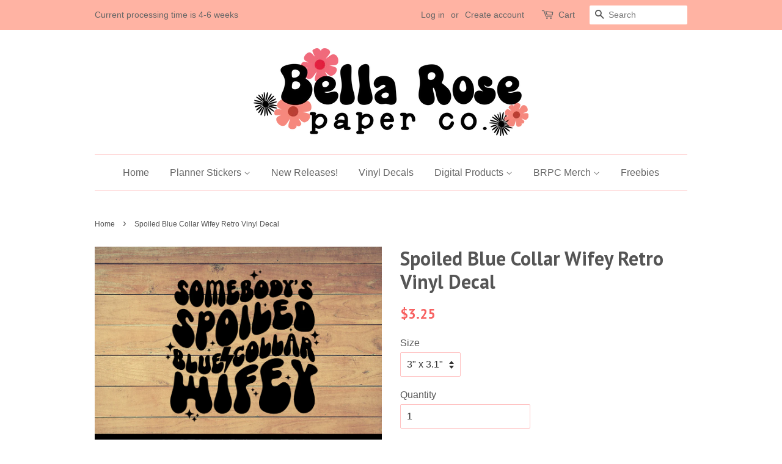

--- FILE ---
content_type: text/html; charset=utf-8
request_url: https://bellarosepaperco.com/products/spoiled-blue-collar-wifey-retro-vinyl-decal
body_size: 24911
content:
<!doctype html>
<!--[if lt IE 7]><html class="no-js lt-ie9 lt-ie8 lt-ie7" lang="en"> <![endif]-->
<!--[if IE 7]><html class="no-js lt-ie9 lt-ie8" lang="en"> <![endif]-->
<!--[if IE 8]><html class="no-js lt-ie9" lang="en"> <![endif]-->
<!--[if IE 9 ]><html class="ie9 no-js"> <![endif]-->
<!--[if (gt IE 9)|!(IE)]><!--> <html class="no-js"> <!--<![endif]-->
<head>

  <!-- Basic page needs ================================================== -->
  <meta charset="utf-8">
  <meta http-equiv="X-UA-Compatible" content="IE=edge,chrome=1">

  
  <link rel="shortcut icon" href="//bellarosepaperco.com/cdn/shop/files/NewLogo24_Insta_NEw_32x32.png?v=1736702134" type="image/png" />
  

  <!-- Title and description ================================================== -->
  <title>
  Spoiled Blue Collar Wifey Retro Vinyl Decal &ndash; Bella Rose Paper Co
  </title>

  
  <meta name="description" content="Erin Condren inspired hand drawn doodle planner stickers. Perfect to use in any planner!">
  

  <!-- Social meta ================================================== -->
  

  <meta property="og:type" content="product">
  <meta property="og:title" content="Spoiled Blue Collar Wifey Retro Vinyl Decal">
  <meta property="og:url" content="https://bellarosepaperco.com/products/spoiled-blue-collar-wifey-retro-vinyl-decal">
  
  <meta property="og:image" content="http://bellarosepaperco.com/cdn/shop/files/VinylChoicesNEWMay_ea5d5ef3-bd65-4018-bd60-a7fc801e3b73_grande.png?v=1694134561">
  <meta property="og:image:secure_url" content="https://bellarosepaperco.com/cdn/shop/files/VinylChoicesNEWMay_ea5d5ef3-bd65-4018-bd60-a7fc801e3b73_grande.png?v=1694134561">
  
  <meta property="og:image" content="http://bellarosepaperco.com/cdn/shop/files/BlueCollarWifey_grande.png?v=1694134561">
  <meta property="og:image:secure_url" content="https://bellarosepaperco.com/cdn/shop/files/BlueCollarWifey_grande.png?v=1694134561">
  
  <meta property="og:price:amount" content="3.25">
  <meta property="og:price:currency" content="USD">


  <meta property="og:description" content="Erin Condren inspired hand drawn doodle planner stickers. Perfect to use in any planner!">

<meta property="og:site_name" content="Bella Rose Paper Co">


  <meta name="twitter:card" content="summary">



  <meta name="twitter:title" content="Spoiled Blue Collar Wifey Retro Vinyl Decal">
  <meta name="twitter:description" content="Personalize any non-porous surface with this listing for 1 VINYL DECAL
- This is a durable outdoor vinyl decal, specifically made to last when used outdoors. This makes it perfect to use as a car deca">



  <!-- Helpers ================================================== -->
  <link rel="canonical" href="https://bellarosepaperco.com/products/spoiled-blue-collar-wifey-retro-vinyl-decal">
  <meta name="viewport" content="width=device-width,initial-scale=1">
  <meta name="theme-color" content="#f76161">

  <!-- CSS ================================================== -->
  <link href="//bellarosepaperco.com/cdn/shop/t/7/assets/timber.scss.css?v=83119810535432902131735955969" rel="stylesheet" type="text/css" media="all" />
  <link href="//bellarosepaperco.com/cdn/shop/t/7/assets/theme.scss.css?v=150823419675755655981735955969" rel="stylesheet" type="text/css" media="all" />

  

  
    
    
    <link href="//fonts.googleapis.com/css?family=PT+Sans:700" rel="stylesheet" type="text/css" media="all" />
  




  <script>
    window.theme = window.theme || {};

    var theme = {
      strings: {
        zoomClose: "Close (Esc)",
        zoomPrev: "Previous (Left arrow key)",
        zoomNext: "Next (Right arrow key)"
      },
      settings: {
        // Adding some settings to allow the editor to update correctly when they are changed
        themeBgImage: false,
        customBgImage: '',
        enableWideLayout: false,
        typeAccentTransform: false,
        typeAccentSpacing: false,
        baseFontSize: '16px',
        headerBaseFontSize: '32px',
        accentFontSize: '16px'
      },
      variables: {
        mediaQueryMedium: 'screen and (max-width: 768px)',
        bpSmall: false
      },
      moneyFormat: "${{amount}}"
    }
  </script>

  <!-- Header hook for plugins ================================================== -->
  <script>window.performance && window.performance.mark && window.performance.mark('shopify.content_for_header.start');</script><meta id="shopify-digital-wallet" name="shopify-digital-wallet" content="/19633709/digital_wallets/dialog">
<meta name="shopify-checkout-api-token" content="d3af4eec76cbbed59b3459f4af1574f0">
<meta id="in-context-paypal-metadata" data-shop-id="19633709" data-venmo-supported="false" data-environment="production" data-locale="en_US" data-paypal-v4="true" data-currency="USD">
<link rel="alternate" type="application/json+oembed" href="https://bellarosepaperco.com/products/spoiled-blue-collar-wifey-retro-vinyl-decal.oembed">
<script async="async" src="/checkouts/internal/preloads.js?locale=en-US"></script>
<link rel="preconnect" href="https://shop.app" crossorigin="anonymous">
<script async="async" src="https://shop.app/checkouts/internal/preloads.js?locale=en-US&shop_id=19633709" crossorigin="anonymous"></script>
<script id="apple-pay-shop-capabilities" type="application/json">{"shopId":19633709,"countryCode":"US","currencyCode":"USD","merchantCapabilities":["supports3DS"],"merchantId":"gid:\/\/shopify\/Shop\/19633709","merchantName":"Bella Rose Paper Co","requiredBillingContactFields":["postalAddress","email"],"requiredShippingContactFields":["postalAddress","email"],"shippingType":"shipping","supportedNetworks":["visa","masterCard","amex","discover","elo","jcb"],"total":{"type":"pending","label":"Bella Rose Paper Co","amount":"1.00"},"shopifyPaymentsEnabled":true,"supportsSubscriptions":true}</script>
<script id="shopify-features" type="application/json">{"accessToken":"d3af4eec76cbbed59b3459f4af1574f0","betas":["rich-media-storefront-analytics"],"domain":"bellarosepaperco.com","predictiveSearch":true,"shopId":19633709,"locale":"en"}</script>
<script>var Shopify = Shopify || {};
Shopify.shop = "bella-rose-paper-co.myshopify.com";
Shopify.locale = "en";
Shopify.currency = {"active":"USD","rate":"1.0"};
Shopify.country = "US";
Shopify.theme = {"name":"Copy of Minimal","id":173413695789,"schema_name":"Minimal","schema_version":"3.2.0","theme_store_id":380,"role":"main"};
Shopify.theme.handle = "null";
Shopify.theme.style = {"id":null,"handle":null};
Shopify.cdnHost = "bellarosepaperco.com/cdn";
Shopify.routes = Shopify.routes || {};
Shopify.routes.root = "/";</script>
<script type="module">!function(o){(o.Shopify=o.Shopify||{}).modules=!0}(window);</script>
<script>!function(o){function n(){var o=[];function n(){o.push(Array.prototype.slice.apply(arguments))}return n.q=o,n}var t=o.Shopify=o.Shopify||{};t.loadFeatures=n(),t.autoloadFeatures=n()}(window);</script>
<script>
  window.ShopifyPay = window.ShopifyPay || {};
  window.ShopifyPay.apiHost = "shop.app\/pay";
  window.ShopifyPay.redirectState = null;
</script>
<script id="shop-js-analytics" type="application/json">{"pageType":"product"}</script>
<script defer="defer" async type="module" src="//bellarosepaperco.com/cdn/shopifycloud/shop-js/modules/v2/client.init-shop-cart-sync_IZsNAliE.en.esm.js"></script>
<script defer="defer" async type="module" src="//bellarosepaperco.com/cdn/shopifycloud/shop-js/modules/v2/chunk.common_0OUaOowp.esm.js"></script>
<script type="module">
  await import("//bellarosepaperco.com/cdn/shopifycloud/shop-js/modules/v2/client.init-shop-cart-sync_IZsNAliE.en.esm.js");
await import("//bellarosepaperco.com/cdn/shopifycloud/shop-js/modules/v2/chunk.common_0OUaOowp.esm.js");

  window.Shopify.SignInWithShop?.initShopCartSync?.({"fedCMEnabled":true,"windoidEnabled":true});

</script>
<script>
  window.Shopify = window.Shopify || {};
  if (!window.Shopify.featureAssets) window.Shopify.featureAssets = {};
  window.Shopify.featureAssets['shop-js'] = {"shop-cart-sync":["modules/v2/client.shop-cart-sync_DLOhI_0X.en.esm.js","modules/v2/chunk.common_0OUaOowp.esm.js"],"init-fed-cm":["modules/v2/client.init-fed-cm_C6YtU0w6.en.esm.js","modules/v2/chunk.common_0OUaOowp.esm.js"],"shop-button":["modules/v2/client.shop-button_BCMx7GTG.en.esm.js","modules/v2/chunk.common_0OUaOowp.esm.js"],"shop-cash-offers":["modules/v2/client.shop-cash-offers_BT26qb5j.en.esm.js","modules/v2/chunk.common_0OUaOowp.esm.js","modules/v2/chunk.modal_CGo_dVj3.esm.js"],"init-windoid":["modules/v2/client.init-windoid_B9PkRMql.en.esm.js","modules/v2/chunk.common_0OUaOowp.esm.js"],"init-shop-email-lookup-coordinator":["modules/v2/client.init-shop-email-lookup-coordinator_DZkqjsbU.en.esm.js","modules/v2/chunk.common_0OUaOowp.esm.js"],"shop-toast-manager":["modules/v2/client.shop-toast-manager_Di2EnuM7.en.esm.js","modules/v2/chunk.common_0OUaOowp.esm.js"],"shop-login-button":["modules/v2/client.shop-login-button_BtqW_SIO.en.esm.js","modules/v2/chunk.common_0OUaOowp.esm.js","modules/v2/chunk.modal_CGo_dVj3.esm.js"],"avatar":["modules/v2/client.avatar_BTnouDA3.en.esm.js"],"pay-button":["modules/v2/client.pay-button_CWa-C9R1.en.esm.js","modules/v2/chunk.common_0OUaOowp.esm.js"],"init-shop-cart-sync":["modules/v2/client.init-shop-cart-sync_IZsNAliE.en.esm.js","modules/v2/chunk.common_0OUaOowp.esm.js"],"init-customer-accounts":["modules/v2/client.init-customer-accounts_DenGwJTU.en.esm.js","modules/v2/client.shop-login-button_BtqW_SIO.en.esm.js","modules/v2/chunk.common_0OUaOowp.esm.js","modules/v2/chunk.modal_CGo_dVj3.esm.js"],"init-shop-for-new-customer-accounts":["modules/v2/client.init-shop-for-new-customer-accounts_JdHXxpS9.en.esm.js","modules/v2/client.shop-login-button_BtqW_SIO.en.esm.js","modules/v2/chunk.common_0OUaOowp.esm.js","modules/v2/chunk.modal_CGo_dVj3.esm.js"],"init-customer-accounts-sign-up":["modules/v2/client.init-customer-accounts-sign-up_D6__K_p8.en.esm.js","modules/v2/client.shop-login-button_BtqW_SIO.en.esm.js","modules/v2/chunk.common_0OUaOowp.esm.js","modules/v2/chunk.modal_CGo_dVj3.esm.js"],"checkout-modal":["modules/v2/client.checkout-modal_C_ZQDY6s.en.esm.js","modules/v2/chunk.common_0OUaOowp.esm.js","modules/v2/chunk.modal_CGo_dVj3.esm.js"],"shop-follow-button":["modules/v2/client.shop-follow-button_XetIsj8l.en.esm.js","modules/v2/chunk.common_0OUaOowp.esm.js","modules/v2/chunk.modal_CGo_dVj3.esm.js"],"lead-capture":["modules/v2/client.lead-capture_DvA72MRN.en.esm.js","modules/v2/chunk.common_0OUaOowp.esm.js","modules/v2/chunk.modal_CGo_dVj3.esm.js"],"shop-login":["modules/v2/client.shop-login_ClXNxyh6.en.esm.js","modules/v2/chunk.common_0OUaOowp.esm.js","modules/v2/chunk.modal_CGo_dVj3.esm.js"],"payment-terms":["modules/v2/client.payment-terms_CNlwjfZz.en.esm.js","modules/v2/chunk.common_0OUaOowp.esm.js","modules/v2/chunk.modal_CGo_dVj3.esm.js"]};
</script>
<script>(function() {
  var isLoaded = false;
  function asyncLoad() {
    if (isLoaded) return;
    isLoaded = true;
    var urls = ["https:\/\/instafeed.nfcube.com\/cdn\/c7a14d81d5a044cef59fc98bdde374b7.js?shop=bella-rose-paper-co.myshopify.com","https:\/\/js.smile.io\/v1\/smile-shopify.js?shop=bella-rose-paper-co.myshopify.com","\/\/cdn.shopify.com\/proxy\/d572904361cfd55be0320c20114f558ea61030e1e3cf4a782a8c5be460a53a92\/static.cdn.printful.com\/static\/js\/external\/shopify-product-customizer.js?v=0.28\u0026shop=bella-rose-paper-co.myshopify.com\u0026sp-cache-control=cHVibGljLCBtYXgtYWdlPTkwMA","https:\/\/cdn.hextom.com\/js\/quickannouncementbar.js?shop=bella-rose-paper-co.myshopify.com"];
    for (var i = 0; i < urls.length; i++) {
      var s = document.createElement('script');
      s.type = 'text/javascript';
      s.async = true;
      s.src = urls[i];
      var x = document.getElementsByTagName('script')[0];
      x.parentNode.insertBefore(s, x);
    }
  };
  if(window.attachEvent) {
    window.attachEvent('onload', asyncLoad);
  } else {
    window.addEventListener('load', asyncLoad, false);
  }
})();</script>
<script id="__st">var __st={"a":19633709,"offset":-18000,"reqid":"7127f89b-91c4-4e56-8f15-ac9892649244-1768432448","pageurl":"bellarosepaperco.com\/products\/spoiled-blue-collar-wifey-retro-vinyl-decal","u":"9af88e37ee61","p":"product","rtyp":"product","rid":8735771001133};</script>
<script>window.ShopifyPaypalV4VisibilityTracking = true;</script>
<script id="captcha-bootstrap">!function(){'use strict';const t='contact',e='account',n='new_comment',o=[[t,t],['blogs',n],['comments',n],[t,'customer']],c=[[e,'customer_login'],[e,'guest_login'],[e,'recover_customer_password'],[e,'create_customer']],r=t=>t.map((([t,e])=>`form[action*='/${t}']:not([data-nocaptcha='true']) input[name='form_type'][value='${e}']`)).join(','),a=t=>()=>t?[...document.querySelectorAll(t)].map((t=>t.form)):[];function s(){const t=[...o],e=r(t);return a(e)}const i='password',u='form_key',d=['recaptcha-v3-token','g-recaptcha-response','h-captcha-response',i],f=()=>{try{return window.sessionStorage}catch{return}},m='__shopify_v',_=t=>t.elements[u];function p(t,e,n=!1){try{const o=window.sessionStorage,c=JSON.parse(o.getItem(e)),{data:r}=function(t){const{data:e,action:n}=t;return t[m]||n?{data:e,action:n}:{data:t,action:n}}(c);for(const[e,n]of Object.entries(r))t.elements[e]&&(t.elements[e].value=n);n&&o.removeItem(e)}catch(o){console.error('form repopulation failed',{error:o})}}const l='form_type',E='cptcha';function T(t){t.dataset[E]=!0}const w=window,h=w.document,L='Shopify',v='ce_forms',y='captcha';let A=!1;((t,e)=>{const n=(g='f06e6c50-85a8-45c8-87d0-21a2b65856fe',I='https://cdn.shopify.com/shopifycloud/storefront-forms-hcaptcha/ce_storefront_forms_captcha_hcaptcha.v1.5.2.iife.js',D={infoText:'Protected by hCaptcha',privacyText:'Privacy',termsText:'Terms'},(t,e,n)=>{const o=w[L][v],c=o.bindForm;if(c)return c(t,g,e,D).then(n);var r;o.q.push([[t,g,e,D],n]),r=I,A||(h.body.append(Object.assign(h.createElement('script'),{id:'captcha-provider',async:!0,src:r})),A=!0)});var g,I,D;w[L]=w[L]||{},w[L][v]=w[L][v]||{},w[L][v].q=[],w[L][y]=w[L][y]||{},w[L][y].protect=function(t,e){n(t,void 0,e),T(t)},Object.freeze(w[L][y]),function(t,e,n,w,h,L){const[v,y,A,g]=function(t,e,n){const i=e?o:[],u=t?c:[],d=[...i,...u],f=r(d),m=r(i),_=r(d.filter((([t,e])=>n.includes(e))));return[a(f),a(m),a(_),s()]}(w,h,L),I=t=>{const e=t.target;return e instanceof HTMLFormElement?e:e&&e.form},D=t=>v().includes(t);t.addEventListener('submit',(t=>{const e=I(t);if(!e)return;const n=D(e)&&!e.dataset.hcaptchaBound&&!e.dataset.recaptchaBound,o=_(e),c=g().includes(e)&&(!o||!o.value);(n||c)&&t.preventDefault(),c&&!n&&(function(t){try{if(!f())return;!function(t){const e=f();if(!e)return;const n=_(t);if(!n)return;const o=n.value;o&&e.removeItem(o)}(t);const e=Array.from(Array(32),(()=>Math.random().toString(36)[2])).join('');!function(t,e){_(t)||t.append(Object.assign(document.createElement('input'),{type:'hidden',name:u})),t.elements[u].value=e}(t,e),function(t,e){const n=f();if(!n)return;const o=[...t.querySelectorAll(`input[type='${i}']`)].map((({name:t})=>t)),c=[...d,...o],r={};for(const[a,s]of new FormData(t).entries())c.includes(a)||(r[a]=s);n.setItem(e,JSON.stringify({[m]:1,action:t.action,data:r}))}(t,e)}catch(e){console.error('failed to persist form',e)}}(e),e.submit())}));const S=(t,e)=>{t&&!t.dataset[E]&&(n(t,e.some((e=>e===t))),T(t))};for(const o of['focusin','change'])t.addEventListener(o,(t=>{const e=I(t);D(e)&&S(e,y())}));const B=e.get('form_key'),M=e.get(l),P=B&&M;t.addEventListener('DOMContentLoaded',(()=>{const t=y();if(P)for(const e of t)e.elements[l].value===M&&p(e,B);[...new Set([...A(),...v().filter((t=>'true'===t.dataset.shopifyCaptcha))])].forEach((e=>S(e,t)))}))}(h,new URLSearchParams(w.location.search),n,t,e,['guest_login'])})(!0,!0)}();</script>
<script integrity="sha256-4kQ18oKyAcykRKYeNunJcIwy7WH5gtpwJnB7kiuLZ1E=" data-source-attribution="shopify.loadfeatures" defer="defer" src="//bellarosepaperco.com/cdn/shopifycloud/storefront/assets/storefront/load_feature-a0a9edcb.js" crossorigin="anonymous"></script>
<script crossorigin="anonymous" defer="defer" src="//bellarosepaperco.com/cdn/shopifycloud/storefront/assets/shopify_pay/storefront-65b4c6d7.js?v=20250812"></script>
<script data-source-attribution="shopify.dynamic_checkout.dynamic.init">var Shopify=Shopify||{};Shopify.PaymentButton=Shopify.PaymentButton||{isStorefrontPortableWallets:!0,init:function(){window.Shopify.PaymentButton.init=function(){};var t=document.createElement("script");t.src="https://bellarosepaperco.com/cdn/shopifycloud/portable-wallets/latest/portable-wallets.en.js",t.type="module",document.head.appendChild(t)}};
</script>
<script data-source-attribution="shopify.dynamic_checkout.buyer_consent">
  function portableWalletsHideBuyerConsent(e){var t=document.getElementById("shopify-buyer-consent"),n=document.getElementById("shopify-subscription-policy-button");t&&n&&(t.classList.add("hidden"),t.setAttribute("aria-hidden","true"),n.removeEventListener("click",e))}function portableWalletsShowBuyerConsent(e){var t=document.getElementById("shopify-buyer-consent"),n=document.getElementById("shopify-subscription-policy-button");t&&n&&(t.classList.remove("hidden"),t.removeAttribute("aria-hidden"),n.addEventListener("click",e))}window.Shopify?.PaymentButton&&(window.Shopify.PaymentButton.hideBuyerConsent=portableWalletsHideBuyerConsent,window.Shopify.PaymentButton.showBuyerConsent=portableWalletsShowBuyerConsent);
</script>
<script data-source-attribution="shopify.dynamic_checkout.cart.bootstrap">document.addEventListener("DOMContentLoaded",(function(){function t(){return document.querySelector("shopify-accelerated-checkout-cart, shopify-accelerated-checkout")}if(t())Shopify.PaymentButton.init();else{new MutationObserver((function(e,n){t()&&(Shopify.PaymentButton.init(),n.disconnect())})).observe(document.body,{childList:!0,subtree:!0})}}));
</script>
<link id="shopify-accelerated-checkout-styles" rel="stylesheet" media="screen" href="https://bellarosepaperco.com/cdn/shopifycloud/portable-wallets/latest/accelerated-checkout-backwards-compat.css" crossorigin="anonymous">
<style id="shopify-accelerated-checkout-cart">
        #shopify-buyer-consent {
  margin-top: 1em;
  display: inline-block;
  width: 100%;
}

#shopify-buyer-consent.hidden {
  display: none;
}

#shopify-subscription-policy-button {
  background: none;
  border: none;
  padding: 0;
  text-decoration: underline;
  font-size: inherit;
  cursor: pointer;
}

#shopify-subscription-policy-button::before {
  box-shadow: none;
}

      </style>

<script>window.performance && window.performance.mark && window.performance.mark('shopify.content_for_header.end');</script>

<!--[if lt IE 9]>
<script src="//cdnjs.cloudflare.com/ajax/libs/html5shiv/3.7.2/html5shiv.min.js" type="text/javascript"></script>
<link href="//bellarosepaperco.com/cdn/shop/t/7/assets/respond-proxy.html" id="respond-proxy" rel="respond-proxy" />
<link href="//bellarosepaperco.com/search?q=60b77098033ce9ba3b7b8a2f2fb0090c" id="respond-redirect" rel="respond-redirect" />
<script src="//bellarosepaperco.com/search?q=60b77098033ce9ba3b7b8a2f2fb0090c" type="text/javascript"></script>
<![endif]-->


  <script src="//ajax.googleapis.com/ajax/libs/jquery/2.2.3/jquery.min.js" type="text/javascript"></script>

  
  

  
  
  
    
  











<style>
    .iti {
        position: relative;
        display: inline-block;
    }
    .iti * {
        box-sizing: border-box;
        -moz-box-sizing: border-box;
    }
    .iti__hide {
        display: none;
    }
    .iti__v-hide {
        visibility: hidden;
    }
    .iti input,
    .iti input[type="tel"],
    .iti input[type="text"] {
        position: relative;
        z-index: 0;
        margin-top: 0 !important;
        margin-bottom: 0 !important;
        padding-right: 36px;
        margin-right: 0;
    }
    .iti__flag-container {
        position: absolute;
        top: 0;
        bottom: 0;
        right: 0;
        padding: 1px;
    }
    .iti__selected-flag {
        z-index: 1;
        position: relative;
        display: flex;
        align-items: center;
        height: 100%;
        padding: 0 6px 0 8px;
    }
    .iti__arrow {
        margin-left: 6px;
        width: 0;
        height: 0;
        border-left: 3px solid transparent;
        border-right: 3px solid transparent;
        border-top: 4px solid #555;
    }
    .iti__arrow--up {
        border-top: none;
        border-bottom: 4px solid #555;
    }
    .iti__country-list {
        position: absolute;
        z-index: 2;
        list-style: none;
        text-align: left;
        padding: 0;
        margin: 0 0 0 -1px;
        box-shadow: 1px 1px 4px rgba(0, 0, 0, 0.2);
        background-color: #fff;
        border: 1px solid #ccc;
        white-space: nowrap;
        max-height: 200px;
        overflow-y: scroll;
        -webkit-overflow-scrolling: touch;
    }
    .iti__country-list--dropup {
        bottom: 100%;
        margin-bottom: -1px;
    }
    @media (max-width: 500px) {
        .iti__country-list {
            white-space: normal;
        }
    }
    .iti__flag-box {
        display: inline-block;
        width: 20px;
    }
    .iti__divider {
        padding-bottom: 5px;
        margin-bottom: 5px;
        border-bottom: 1px solid #ccc;
    }
    .iti__country {
        padding: 5px 10px;
        outline: 0;
    }
    .iti__dial-code {
        color: #999;
    }
    .iti__country.iti__highlight {
        background-color: rgba(0, 0, 0, 0.05);
    }
    .iti__country-name,
    .iti__dial-code,
    .iti__flag-box {
        vertical-align: middle;
    }
    .iti__country-name,
    .iti__flag-box {
        margin-right: 6px;
    }
    .iti--allow-dropdown input,
    .iti--allow-dropdown input[type="tel"],
    .iti--allow-dropdown input[type="text"],
    .iti--separate-dial-code input,
    .iti--separate-dial-code input[type="tel"],
    .iti--separate-dial-code input[type="text"] {
        padding-right: 6px;
        padding-left: 52px;
        margin-left: 0;
    }
    .iti--allow-dropdown .iti__flag-container,
    .iti--separate-dial-code .iti__flag-container {
        right: auto;
        left: 0;
    }
    .iti--allow-dropdown .iti__flag-container:hover {
        cursor: pointer;
    }
    .iti--allow-dropdown .iti__flag-container:hover .iti__selected-flag {
        background-color: rgba(0, 0, 0, 0.05);
    }
    .iti--allow-dropdown input[disabled] + .iti__flag-container:hover,
    .iti--allow-dropdown input[readonly] + .iti__flag-container:hover {
        cursor: default;
    }
    .iti--allow-dropdown input[disabled] + .iti__flag-container:hover .iti__selected-flag,
    .iti--allow-dropdown input[readonly] + .iti__flag-container:hover .iti__selected-flag {
        background-color: transparent;
    }
    .iti--separate-dial-code .iti__selected-flag {
        background-color: rgba(0, 0, 0, 0.05);
    }
    .iti--separate-dial-code .iti__selected-dial-code {
        margin-left: 6px;
    }
    .iti--container {
        position: absolute;
        top: -1000px;
        left: -1000px;
        z-index: 1060;
        padding: 1px;
    }
    .iti--container:hover {
        cursor: pointer;
    }
    .iti-mobile .iti--container {
        top: 30px;
        bottom: 30px;
        left: 30px;
        right: 30px;
        position: fixed;
    }
    .iti-mobile .iti__country-list {
        max-height: 100%;
        width: 100%;
    }
    .iti-mobile .iti__country {
        padding: 10px 10px;
        line-height: 1.5em;
    }
    .iti__flag {
        width: 20px;
    }
    .iti__flag.iti__be {
        width: 18px;
    }
    .iti__flag.iti__ch {
        width: 15px;
    }
    .iti__flag.iti__mc {
        width: 19px;
    }
    .iti__flag.iti__ne {
        width: 18px;
    }
    .iti__flag.iti__np {
        width: 13px;
    }
    .iti__flag.iti__va {
        width: 15px;
    }
    @media (-webkit-min-device-pixel-ratio: 2), (min-resolution: 192dpi) {
        .iti__flag {
            background-size: 5652px 15px;
        }
    }
    .iti__flag.iti__ac {
        height: 10px;
        background-position: 0 0;
    }
    .iti__flag.iti__ad {
        height: 14px;
        background-position: -22px 0;
    }
    .iti__flag.iti__ae {
        height: 10px;
        background-position: -44px 0;
    }
    .iti__flag.iti__af {
        height: 14px;
        background-position: -66px 0;
    }
    .iti__flag.iti__ag {
        height: 14px;
        background-position: -88px 0;
    }
    .iti__flag.iti__ai {
        height: 10px;
        background-position: -110px 0;
    }
    .iti__flag.iti__al {
        height: 15px;
        background-position: -132px 0;
    }
    .iti__flag.iti__am {
        height: 10px;
        background-position: -154px 0;
    }
    .iti__flag.iti__ao {
        height: 14px;
        background-position: -176px 0;
    }
    .iti__flag.iti__aq {
        height: 14px;
        background-position: -198px 0;
    }
    .iti__flag.iti__ar {
        height: 13px;
        background-position: -220px 0;
    }
    .iti__flag.iti__as {
        height: 10px;
        background-position: -242px 0;
    }
    .iti__flag.iti__at {
        height: 14px;
        background-position: -264px 0;
    }
    .iti__flag.iti__au {
        height: 10px;
        background-position: -286px 0;
    }
    .iti__flag.iti__aw {
        height: 14px;
        background-position: -308px 0;
    }
    .iti__flag.iti__ax {
        height: 13px;
        background-position: -330px 0;
    }
    .iti__flag.iti__az {
        height: 10px;
        background-position: -352px 0;
    }
    .iti__flag.iti__ba {
        height: 10px;
        background-position: -374px 0;
    }
    .iti__flag.iti__bb {
        height: 14px;
        background-position: -396px 0;
    }
    .iti__flag.iti__bd {
        height: 12px;
        background-position: -418px 0;
    }
    .iti__flag.iti__be {
        height: 15px;
        background-position: -440px 0;
    }
    .iti__flag.iti__bf {
        height: 14px;
        background-position: -460px 0;
    }
    .iti__flag.iti__bg {
        height: 12px;
        background-position: -482px 0;
    }
    .iti__flag.iti__bh {
        height: 12px;
        background-position: -504px 0;
    }
    .iti__flag.iti__bi {
        height: 12px;
        background-position: -526px 0;
    }
    .iti__flag.iti__bj {
        height: 14px;
        background-position: -548px 0;
    }
    .iti__flag.iti__bl {
        height: 14px;
        background-position: -570px 0;
    }
    .iti__flag.iti__bm {
        height: 10px;
        background-position: -592px 0;
    }
    .iti__flag.iti__bn {
        height: 10px;
        background-position: -614px 0;
    }
    .iti__flag.iti__bo {
        height: 14px;
        background-position: -636px 0;
    }
    .iti__flag.iti__bq {
        height: 14px;
        background-position: -658px 0;
    }
    .iti__flag.iti__br {
        height: 14px;
        background-position: -680px 0;
    }
    .iti__flag.iti__bs {
        height: 10px;
        background-position: -702px 0;
    }
    .iti__flag.iti__bt {
        height: 14px;
        background-position: -724px 0;
    }
    .iti__flag.iti__bv {
        height: 15px;
        background-position: -746px 0;
    }
    .iti__flag.iti__bw {
        height: 14px;
        background-position: -768px 0;
    }
    .iti__flag.iti__by {
        height: 10px;
        background-position: -790px 0;
    }
    .iti__flag.iti__bz {
        height: 14px;
        background-position: -812px 0;
    }
    .iti__flag.iti__ca {
        height: 10px;
        background-position: -834px 0;
    }
    .iti__flag.iti__cc {
        height: 10px;
        background-position: -856px 0;
    }
    .iti__flag.iti__cd {
        height: 15px;
        background-position: -878px 0;
    }
    .iti__flag.iti__cf {
        height: 14px;
        background-position: -900px 0;
    }
    .iti__flag.iti__cg {
        height: 14px;
        background-position: -922px 0;
    }
    .iti__flag.iti__ch {
        height: 15px;
        background-position: -944px 0;
    }
    .iti__flag.iti__ci {
        height: 14px;
        background-position: -961px 0;
    }
    .iti__flag.iti__ck {
        height: 10px;
        background-position: -983px 0;
    }
    .iti__flag.iti__cl {
        height: 14px;
        background-position: -1005px 0;
    }
    .iti__flag.iti__cm {
        height: 14px;
        background-position: -1027px 0;
    }
    .iti__flag.iti__cn {
        height: 14px;
        background-position: -1049px 0;
    }
    .iti__flag.iti__co {
        height: 14px;
        background-position: -1071px 0;
    }
    .iti__flag.iti__cp {
        height: 14px;
        background-position: -1093px 0;
    }
    .iti__flag.iti__cr {
        height: 12px;
        background-position: -1115px 0;
    }
    .iti__flag.iti__cu {
        height: 10px;
        background-position: -1137px 0;
    }
    .iti__flag.iti__cv {
        height: 12px;
        background-position: -1159px 0;
    }
    .iti__flag.iti__cw {
        height: 14px;
        background-position: -1181px 0;
    }
    .iti__flag.iti__cx {
        height: 10px;
        background-position: -1203px 0;
    }
    .iti__flag.iti__cy {
        height: 14px;
        background-position: -1225px 0;
    }
    .iti__flag.iti__cz {
        height: 14px;
        background-position: -1247px 0;
    }
    .iti__flag.iti__de {
        height: 12px;
        background-position: -1269px 0;
    }
    .iti__flag.iti__dg {
        height: 10px;
        background-position: -1291px 0;
    }
    .iti__flag.iti__dj {
        height: 14px;
        background-position: -1313px 0;
    }
    .iti__flag.iti__dk {
        height: 15px;
        background-position: -1335px 0;
    }
    .iti__flag.iti__dm {
        height: 10px;
        background-position: -1357px 0;
    }
    .iti__flag.iti__do {
        height: 14px;
        background-position: -1379px 0;
    }
    .iti__flag.iti__dz {
        height: 14px;
        background-position: -1401px 0;
    }
    .iti__flag.iti__ea {
        height: 14px;
        background-position: -1423px 0;
    }
    .iti__flag.iti__ec {
        height: 14px;
        background-position: -1445px 0;
    }
    .iti__flag.iti__ee {
        height: 13px;
        background-position: -1467px 0;
    }
    .iti__flag.iti__eg {
        height: 14px;
        background-position: -1489px 0;
    }
    .iti__flag.iti__eh {
        height: 10px;
        background-position: -1511px 0;
    }
    .iti__flag.iti__er {
        height: 10px;
        background-position: -1533px 0;
    }
    .iti__flag.iti__es {
        height: 14px;
        background-position: -1555px 0;
    }
    .iti__flag.iti__et {
        height: 10px;
        background-position: -1577px 0;
    }
    .iti__flag.iti__eu {
        height: 14px;
        background-position: -1599px 0;
    }
    .iti__flag.iti__fi {
        height: 12px;
        background-position: -1621px 0;
    }
    .iti__flag.iti__fj {
        height: 10px;
        background-position: -1643px 0;
    }
    .iti__flag.iti__fk {
        height: 10px;
        background-position: -1665px 0;
    }
    .iti__flag.iti__fm {
        height: 11px;
        background-position: -1687px 0;
    }
    .iti__flag.iti__fo {
        height: 15px;
        background-position: -1709px 0;
    }
    .iti__flag.iti__fr {
        height: 14px;
        background-position: -1731px 0;
    }
    .iti__flag.iti__ga {
        height: 15px;
        background-position: -1753px 0;
    }
    .iti__flag.iti__gb {
        height: 10px;
        background-position: -1775px 0;
    }
    .iti__flag.iti__gd {
        height: 12px;
        background-position: -1797px 0;
    }
    .iti__flag.iti__ge {
        height: 14px;
        background-position: -1819px 0;
    }
    .iti__flag.iti__gf {
        height: 14px;
        background-position: -1841px 0;
    }
    .iti__flag.iti__gg {
        height: 14px;
        background-position: -1863px 0;
    }
    .iti__flag.iti__gh {
        height: 14px;
        background-position: -1885px 0;
    }
    .iti__flag.iti__gi {
        height: 10px;
        background-position: -1907px 0;
    }
    .iti__flag.iti__gl {
        height: 14px;
        background-position: -1929px 0;
    }
    .iti__flag.iti__gm {
        height: 14px;
        background-position: -1951px 0;
    }
    .iti__flag.iti__gn {
        height: 14px;
        background-position: -1973px 0;
    }
    .iti__flag.iti__gp {
        height: 14px;
        background-position: -1995px 0;
    }
    .iti__flag.iti__gq {
        height: 14px;
        background-position: -2017px 0;
    }
    .iti__flag.iti__gr {
        height: 14px;
        background-position: -2039px 0;
    }
    .iti__flag.iti__gs {
        height: 10px;
        background-position: -2061px 0;
    }
    .iti__flag.iti__gt {
        height: 13px;
        background-position: -2083px 0;
    }
    .iti__flag.iti__gu {
        height: 11px;
        background-position: -2105px 0;
    }
    .iti__flag.iti__gw {
        height: 10px;
        background-position: -2127px 0;
    }
    .iti__flag.iti__gy {
        height: 12px;
        background-position: -2149px 0;
    }
    .iti__flag.iti__hk {
        height: 14px;
        background-position: -2171px 0;
    }
    .iti__flag.iti__hm {
        height: 10px;
        background-position: -2193px 0;
    }
    .iti__flag.iti__hn {
        height: 10px;
        background-position: -2215px 0;
    }
    .iti__flag.iti__hr {
        height: 10px;
        background-position: -2237px 0;
    }
    .iti__flag.iti__ht {
        height: 12px;
        background-position: -2259px 0;
    }
    .iti__flag.iti__hu {
        height: 10px;
        background-position: -2281px 0;
    }
    .iti__flag.iti__ic {
        height: 14px;
        background-position: -2303px 0;
    }
    .iti__flag.iti__id {
        height: 14px;
        background-position: -2325px 0;
    }
    .iti__flag.iti__ie {
        height: 10px;
        background-position: -2347px 0;
    }
    .iti__flag.iti__il {
        height: 15px;
        background-position: -2369px 0;
    }
    .iti__flag.iti__im {
        height: 10px;
        background-position: -2391px 0;
    }
    .iti__flag.iti__in {
        height: 14px;
        background-position: -2413px 0;
    }
    .iti__flag.iti__io {
        height: 10px;
        background-position: -2435px 0;
    }
    .iti__flag.iti__iq {
        height: 14px;
        background-position: -2457px 0;
    }
    .iti__flag.iti__ir {
        height: 12px;
        background-position: -2479px 0;
    }
    .iti__flag.iti__is {
        height: 15px;
        background-position: -2501px 0;
    }
    .iti__flag.iti__it {
        height: 14px;
        background-position: -2523px 0;
    }
    .iti__flag.iti__je {
        height: 12px;
        background-position: -2545px 0;
    }
    .iti__flag.iti__jm {
        height: 10px;
        background-position: -2567px 0;
    }
    .iti__flag.iti__jo {
        height: 10px;
        background-position: -2589px 0;
    }
    .iti__flag.iti__jp {
        height: 14px;
        background-position: -2611px 0;
    }
    .iti__flag.iti__ke {
        height: 14px;
        background-position: -2633px 0;
    }
    .iti__flag.iti__kg {
        height: 12px;
        background-position: -2655px 0;
    }
    .iti__flag.iti__kh {
        height: 13px;
        background-position: -2677px 0;
    }
    .iti__flag.iti__ki {
        height: 10px;
        background-position: -2699px 0;
    }
    .iti__flag.iti__km {
        height: 12px;
        background-position: -2721px 0;
    }
    .iti__flag.iti__kn {
        height: 14px;
        background-position: -2743px 0;
    }
    .iti__flag.iti__kp {
        height: 10px;
        background-position: -2765px 0;
    }
    .iti__flag.iti__kr {
        height: 14px;
        background-position: -2787px 0;
    }
    .iti__flag.iti__kw {
        height: 10px;
        background-position: -2809px 0;
    }
    .iti__flag.iti__ky {
        height: 10px;
        background-position: -2831px 0;
    }
    .iti__flag.iti__kz {
        height: 10px;
        background-position: -2853px 0;
    }
    .iti__flag.iti__la {
        height: 14px;
        background-position: -2875px 0;
    }
    .iti__flag.iti__lb {
        height: 14px;
        background-position: -2897px 0;
    }
    .iti__flag.iti__lc {
        height: 10px;
        background-position: -2919px 0;
    }
    .iti__flag.iti__li {
        height: 12px;
        background-position: -2941px 0;
    }
    .iti__flag.iti__lk {
        height: 10px;
        background-position: -2963px 0;
    }
    .iti__flag.iti__lr {
        height: 11px;
        background-position: -2985px 0;
    }
    .iti__flag.iti__ls {
        height: 14px;
        background-position: -3007px 0;
    }
    .iti__flag.iti__lt {
        height: 12px;
        background-position: -3029px 0;
    }
    .iti__flag.iti__lu {
        height: 12px;
        background-position: -3051px 0;
    }
    .iti__flag.iti__lv {
        height: 10px;
        background-position: -3073px 0;
    }
    .iti__flag.iti__ly {
        height: 10px;
        background-position: -3095px 0;
    }
    .iti__flag.iti__ma {
        height: 14px;
        background-position: -3117px 0;
    }
    .iti__flag.iti__mc {
        height: 15px;
        background-position: -3139px 0;
    }
    .iti__flag.iti__md {
        height: 10px;
        background-position: -3160px 0;
    }
    .iti__flag.iti__me {
        height: 10px;
        background-position: -3182px 0;
    }
    .iti__flag.iti__mf {
        height: 14px;
        background-position: -3204px 0;
    }
    .iti__flag.iti__mg {
        height: 14px;
        background-position: -3226px 0;
    }
    .iti__flag.iti__mh {
        height: 11px;
        background-position: -3248px 0;
    }
    .iti__flag.iti__mk {
        height: 10px;
        background-position: -3270px 0;
    }
    .iti__flag.iti__ml {
        height: 14px;
        background-position: -3292px 0;
    }
    .iti__flag.iti__mm {
        height: 14px;
        background-position: -3314px 0;
    }
    .iti__flag.iti__mn {
        height: 10px;
        background-position: -3336px 0;
    }
    .iti__flag.iti__mo {
        height: 14px;
        background-position: -3358px 0;
    }
    .iti__flag.iti__mp {
        height: 10px;
        background-position: -3380px 0;
    }
    .iti__flag.iti__mq {
        height: 14px;
        background-position: -3402px 0;
    }
    .iti__flag.iti__mr {
        height: 14px;
        background-position: -3424px 0;
    }
    .iti__flag.iti__ms {
        height: 10px;
        background-position: -3446px 0;
    }
    .iti__flag.iti__mt {
        height: 14px;
        background-position: -3468px 0;
    }
    .iti__flag.iti__mu {
        height: 14px;
        background-position: -3490px 0;
    }
    .iti__flag.iti__mv {
        height: 14px;
        background-position: -3512px 0;
    }
    .iti__flag.iti__mw {
        height: 14px;
        background-position: -3534px 0;
    }
    .iti__flag.iti__mx {
        height: 12px;
        background-position: -3556px 0;
    }
    .iti__flag.iti__my {
        height: 10px;
        background-position: -3578px 0;
    }
    .iti__flag.iti__mz {
        height: 14px;
        background-position: -3600px 0;
    }
    .iti__flag.iti__na {
        height: 14px;
        background-position: -3622px 0;
    }
    .iti__flag.iti__nc {
        height: 10px;
        background-position: -3644px 0;
    }
    .iti__flag.iti__ne {
        height: 15px;
        background-position: -3666px 0;
    }
    .iti__flag.iti__nf {
        height: 10px;
        background-position: -3686px 0;
    }
    .iti__flag.iti__ng {
        height: 10px;
        background-position: -3708px 0;
    }
    .iti__flag.iti__ni {
        height: 12px;
        background-position: -3730px 0;
    }
    .iti__flag.iti__nl {
        height: 14px;
        background-position: -3752px 0;
    }
    .iti__flag.iti__no {
        height: 15px;
        background-position: -3774px 0;
    }
    .iti__flag.iti__np {
        height: 15px;
        background-position: -3796px 0;
    }
    .iti__flag.iti__nr {
        height: 10px;
        background-position: -3811px 0;
    }
    .iti__flag.iti__nu {
        height: 10px;
        background-position: -3833px 0;
    }
    .iti__flag.iti__nz {
        height: 10px;
        background-position: -3855px 0;
    }
    .iti__flag.iti__om {
        height: 10px;
        background-position: -3877px 0;
    }
    .iti__flag.iti__pa {
        height: 14px;
        background-position: -3899px 0;
    }
    .iti__flag.iti__pe {
        height: 14px;
        background-position: -3921px 0;
    }
    .iti__flag.iti__pf {
        height: 14px;
        background-position: -3943px 0;
    }
    .iti__flag.iti__pg {
        height: 15px;
        background-position: -3965px 0;
    }
    .iti__flag.iti__ph {
        height: 10px;
        background-position: -3987px 0;
    }
    .iti__flag.iti__pk {
        height: 14px;
        background-position: -4009px 0;
    }
    .iti__flag.iti__pl {
        height: 13px;
        background-position: -4031px 0;
    }
    .iti__flag.iti__pm {
        height: 14px;
        background-position: -4053px 0;
    }
    .iti__flag.iti__pn {
        height: 10px;
        background-position: -4075px 0;
    }
    .iti__flag.iti__pr {
        height: 14px;
        background-position: -4097px 0;
    }
    .iti__flag.iti__ps {
        height: 10px;
        background-position: -4119px 0;
    }
    .iti__flag.iti__pt {
        height: 14px;
        background-position: -4141px 0;
    }
    .iti__flag.iti__pw {
        height: 13px;
        background-position: -4163px 0;
    }
    .iti__flag.iti__py {
        height: 11px;
        background-position: -4185px 0;
    }
    .iti__flag.iti__qa {
        height: 8px;
        background-position: -4207px 0;
    }
    .iti__flag.iti__re {
        height: 14px;
        background-position: -4229px 0;
    }
    .iti__flag.iti__ro {
        height: 14px;
        background-position: -4251px 0;
    }
    .iti__flag.iti__rs {
        height: 14px;
        background-position: -4273px 0;
    }
    .iti__flag.iti__ru {
        height: 14px;
        background-position: -4295px 0;
    }
    .iti__flag.iti__rw {
        height: 14px;
        background-position: -4317px 0;
    }
    .iti__flag.iti__sa {
        height: 14px;
        background-position: -4339px 0;
    }
    .iti__flag.iti__sb {
        height: 10px;
        background-position: -4361px 0;
    }
    .iti__flag.iti__sc {
        height: 10px;
        background-position: -4383px 0;
    }
    .iti__flag.iti__sd {
        height: 10px;
        background-position: -4405px 0;
    }
    .iti__flag.iti__se {
        height: 13px;
        background-position: -4427px 0;
    }
    .iti__flag.iti__sg {
        height: 14px;
        background-position: -4449px 0;
    }
    .iti__flag.iti__sh {
        height: 10px;
        background-position: -4471px 0;
    }
    .iti__flag.iti__si {
        height: 10px;
        background-position: -4493px 0;
    }
    .iti__flag.iti__sj {
        height: 15px;
        background-position: -4515px 0;
    }
    .iti__flag.iti__sk {
        height: 14px;
        background-position: -4537px 0;
    }
    .iti__flag.iti__sl {
        height: 14px;
        background-position: -4559px 0;
    }
    .iti__flag.iti__sm {
        height: 15px;
        background-position: -4581px 0;
    }
    .iti__flag.iti__sn {
        height: 14px;
        background-position: -4603px 0;
    }
    .iti__flag.iti__so {
        height: 14px;
        background-position: -4625px 0;
    }
    .iti__flag.iti__sr {
        height: 14px;
        background-position: -4647px 0;
    }
    .iti__flag.iti__ss {
        height: 10px;
        background-position: -4669px 0;
    }
    .iti__flag.iti__st {
        height: 10px;
        background-position: -4691px 0;
    }
    .iti__flag.iti__sv {
        height: 12px;
        background-position: -4713px 0;
    }
    .iti__flag.iti__sx {
        height: 14px;
        background-position: -4735px 0;
    }
    .iti__flag.iti__sy {
        height: 14px;
        background-position: -4757px 0;
    }
    .iti__flag.iti__sz {
        height: 14px;
        background-position: -4779px 0;
    }
    .iti__flag.iti__ta {
        height: 10px;
        background-position: -4801px 0;
    }
    .iti__flag.iti__tc {
        height: 10px;
        background-position: -4823px 0;
    }
    .iti__flag.iti__td {
        height: 14px;
        background-position: -4845px 0;
    }
    .iti__flag.iti__tf {
        height: 14px;
        background-position: -4867px 0;
    }
    .iti__flag.iti__tg {
        height: 13px;
        background-position: -4889px 0;
    }
    .iti__flag.iti__th {
        height: 14px;
        background-position: -4911px 0;
    }
    .iti__flag.iti__tj {
        height: 10px;
        background-position: -4933px 0;
    }
    .iti__flag.iti__tk {
        height: 10px;
        background-position: -4955px 0;
    }
    .iti__flag.iti__tl {
        height: 10px;
        background-position: -4977px 0;
    }
    .iti__flag.iti__tm {
        height: 14px;
        background-position: -4999px 0;
    }
    .iti__flag.iti__tn {
        height: 14px;
        background-position: -5021px 0;
    }
    .iti__flag.iti__to {
        height: 10px;
        background-position: -5043px 0;
    }
    .iti__flag.iti__tr {
        height: 14px;
        background-position: -5065px 0;
    }
    .iti__flag.iti__tt {
        height: 12px;
        background-position: -5087px 0;
    }
    .iti__flag.iti__tv {
        height: 10px;
        background-position: -5109px 0;
    }
    .iti__flag.iti__tw {
        height: 14px;
        background-position: -5131px 0;
    }
    .iti__flag.iti__tz {
        height: 14px;
        background-position: -5153px 0;
    }
    .iti__flag.iti__ua {
        height: 14px;
        background-position: -5175px 0;
    }
    .iti__flag.iti__ug {
        height: 14px;
        background-position: -5197px 0;
    }
    .iti__flag.iti__um {
        height: 11px;
        background-position: -5219px 0;
    }
    .iti__flag.iti__un {
        height: 14px;
        background-position: -5241px 0;
    }
    .iti__flag.iti__us {
        height: 11px;
        background-position: -5263px 0;
    }
    .iti__flag.iti__uy {
        height: 14px;
        background-position: -5285px 0;
    }
    .iti__flag.iti__uz {
        height: 10px;
        background-position: -5307px 0;
    }
    .iti__flag.iti__va {
        height: 15px;
        background-position: -5329px 0;
    }
    .iti__flag.iti__vc {
        height: 14px;
        background-position: -5346px 0;
    }
    .iti__flag.iti__ve {
        height: 14px;
        background-position: -5368px 0;
    }
    .iti__flag.iti__vg {
        height: 10px;
        background-position: -5390px 0;
    }
    .iti__flag.iti__vi {
        height: 14px;
        background-position: -5412px 0;
    }
    .iti__flag.iti__vn {
        height: 14px;
        background-position: -5434px 0;
    }
    .iti__flag.iti__vu {
        height: 12px;
        background-position: -5456px 0;
    }
    .iti__flag.iti__wf {
        height: 14px;
        background-position: -5478px 0;
    }
    .iti__flag.iti__ws {
        height: 10px;
        background-position: -5500px 0;
    }
    .iti__flag.iti__xk {
        height: 15px;
        background-position: -5522px 0;
    }
    .iti__flag.iti__ye {
        height: 14px;
        background-position: -5544px 0;
    }
    .iti__flag.iti__yt {
        height: 14px;
        background-position: -5566px 0;
    }
    .iti__flag.iti__za {
        height: 14px;
        background-position: -5588px 0;
    }
    .iti__flag.iti__zm {
        height: 14px;
        background-position: -5610px 0;
    }
    .iti__flag.iti__zw {
        height: 10px;
        background-position: -5632px 0;
    }
    .iti__flag {
        height: 15px;
        box-shadow: 0 0 1px 0 #888;
        background-image: url("https://cdnjs.cloudflare.com/ajax/libs/intl-tel-input/17.0.13/img/flags.png");
        background-repeat: no-repeat;
        background-color: #dbdbdb;
        background-position: 20px 0;
    }
    @media (-webkit-min-device-pixel-ratio: 2), (min-resolution: 192dpi) {
        .iti__flag {
            background-image: url("https://cdnjs.cloudflare.com/ajax/libs/intl-tel-input/17.0.13/img/flags.png");
        }
    }
    .iti__flag.iti__np {
        background-color: transparent;
    }
    .cart-property .property_name {
        font-weight: 400;
        padding-right: 0;
        min-width: auto;
        width: auto;
    }
    .input_file + label {
        cursor: pointer;
        padding: 3px 10px;
        width: auto;
        text-align: center;
        margin: 0;
        background: #f4f8fb;
        border: 1px solid #dbe1e8;
    }
    #error-msg,
    .hulkapps_with_discount {
        color: red;
    }
    .discount_error {
        border-color: red;
    }
    .edit_form input,
    .edit_form select,
    .edit_form textarea {
        min-height: 44px !important;
    }
    .hulkapps_summary {
        font-size: 14px;
        display: block;
        color: red;
    }
    .hulkapps-summary-line-discount-code {
        margin: 10px 0;
        display: block;
    }
    .actual_price {
        text-decoration: line-through;
    }
    input.error {
        border: 1px solid #ff7c7c;
    }
    #valid-msg {
        color: #00c900;
    }
    .edit_cart_option {
        margin-top: 10px !important;
        display: none;
    }
    .hulkapps_discount_hide {
        margin-top: 10px;
        display: flex !important;
        justify-content: flex-end;
    }
    .hulkapps_discount_code {
        width: auto !important;
        margin: 0 12px 0 0 !important;
    }
    .discount_code_box {
        display: none;
        margin-bottom: 10px;
        text-align: right;
    }
    @media screen and (max-width: 480px) {
        .hulkapps_discount_code {
            width: 100%;
        }
        .hulkapps_option_name,
        .hulkapps_option_value {
            display: block !important;
        }
        .hulkapp_close,
        .hulkapp_save {
            margin-bottom: 8px;
        }
    }
    @media screen and (max-width: 991px) {
        .hulkapps_option_name,
        .hulkapps_option_value {
            display: block !important;
            width: 100% !important;
            max-width: 100% !important;
        }
        .hulkapps_discount_button {
            height: 40px;
        }
    }
    body.body_fixed {
        overflow: hidden;
    }
    select.hulkapps_dd {
        padding-right: 30px !important;
    }
    .cb_render .hulkapps_option_value label {
        display: flex !important;
        align-items: center;
    }
    .dd_multi_render select {
        padding-right: 5px !important;
        min-height: 80px !important;
    }
    .hulkapps-tooltip {
        position: relative;
        display: inline-block;
        cursor: pointer;
        vertical-align: middle;
    }
    .hulkapps-tooltip img {
        display: block;
    }
    .hulkapps-tooltip .hulkapps-tooltip-inner {
        position: absolute;
        bottom: calc(100% + 5px);
        background: #000;
        left: -8px;
        color: #fff;
        box-shadow: 0 6px 30px rgba(0, 0, 0, 0.08);
        opacity: 0;
        visibility: hidden;
        transition: all ease-in-out 0.5s;
        border-radius: 5px;
        font-size: 13px;
        text-align: center;
        z-index: 999;
        white-space: nowrap;
        padding: 7px;
    }
    .hulkapps-tooltip:hover .hulkapps-tooltip-inner {
        opacity: 1;
        visibility: visible;
    }
    .hulkapps-tooltip .hulkapps-tooltip-inner:after {
        content: "";
        position: absolute;
        top: 100%;
        left: 11px;
        border-width: 5px;
        border-style: solid;
        border-color: #000 transparent transparent transparent;
    }
    .hulkapps-tooltip.bottom .hulkapps-tooltip-inner {
        bottom: auto;
        top: calc(100% + 5px);
        padding: 0;
    }
    .hulkapps-tooltip.bottom .hulkapps-tooltip-inner:after {
        bottom: 100%;
        top: auto;
        border-color: transparent transparent #000;
    }
    .hulkapps-tooltip .hulkapps-tooltip-inner.swatch-tooltip {
        left: 1px;
    }
    .hulkapps-tooltip .hulkapps-tooltip-inner.swatch-tooltip p {
        margin: 0 0 5px;
        color: #fff;
        white-space: normal;
    }
    .hulkapps-tooltip .hulkapps-tooltip-inner.swatch-tooltip img {
        max-width: 100%;
    }
    .hulkapps-tooltip .hulkapps-tooltip-inner.swatch-tooltip img.circle {
        border-radius: 50%;
    }
    .hulkapps-tooltip .hulkapps-tooltip-inner.multiswatch-tooltip {
        left: 1px;
    }
    .hulkapps-tooltip .hulkapps-tooltip-inner.multiswatch-tooltip p {
        margin: 0 0 5px;
        color: #fff;
        white-space: normal;
    }
    .hulkapps-tooltip .hulkapps-tooltip-inner.multiswatch-tooltip img {
        max-width: 100%;
    }
    .hulkapps-tooltip .hulkapps-tooltip-inner.multiswatch-tooltip img.circle {
        border-radius: 50%;
    }
    .hulkapp_save,
    .hulkapps_discount_button,
    button.hulkapp_close {
        cursor: pointer;
        border-radius: 2px;
        font-weight: 600;
        text-transform: none;
        letter-spacing: 0.08em;
        font-size: 14px;
        padding: 8px 15px;
    }
    .hulkapps-cart-original-total {
        display: block;
    }
    .discount-tag {
        background: #ebebeb;
        padding: 5px 10px;
        border-radius: 5px;
        display: inline-block;
        margin-right: 30px;
        color: #000;
    }
    .discount-tag .close-ajax-tag {
        position: relative;
        width: 15px;
        height: 15px;
        display: inline-block;
        margin-left: 5px;
        vertical-align: middle;
        cursor: pointer;
    }
    .discount-tag .close-ajax-tag:after,
    .discount-tag .close-ajax-tag:before {
        position: absolute;
        top: 50%;
        left: 50%;
        transform: translate(-50%, -50%) rotate(45deg);
        width: 2px;
        height: 10px;
        background-color: #3d3d3d;
    }
    .discount-tag .close-ajax-tag:before {
        width: 10px;
        height: 2px;
    }
    .hulkapps_discount_code {
        max-width: 50%;
        border-radius: 4px;
        border: 1px solid #b8b8b8;
        padding: 10px 16px;
    }
    .discount-tag {
        background: #ebebeb;
        padding: 5px 10px;
        border-radius: 5px;
        display: inline-block;
        margin-right: 30px;
    }
    .discount-tag .close-tag {
        position: relative;
        width: 15px;
        height: 15px;
        display: inline-block;
        margin-left: 5px;
        vertical-align: middle;
        cursor: pointer;
    }
    .discount-tag .close-tag:after,
    .discount-tag .close-tag:before {
        content: "";
        position: absolute;
        top: 50%;
        left: 50%;
        transform: translate(-50%, -50%) rotate(45deg);
        width: 2px;
        height: 10px;
        background-color: #3d3d3d;
    }
    .discount-tag .close-tag:before {
        width: 10px;
        height: 2px;
    }
    .after_discount_price {
        font-weight: 700;
    }
    .final-total {
        font-weight: 400;
        margin-right: 30px;
    }
    @media screen and (max-width: 991px) {
        body.body_fixed {
            position: fixed;
            top: 0;
            right: 0;
            left: 0;
            bottom: 0;
        }
    }
    @media only screen and (max-width: 749px) {
        .hulkapps_swatch_option {
            margin-bottom: 10px !important;
        }
    }
    @media (max-width: 767px) {
        #hulkapp_popupOverlay {
            padding-top: 10px !important;
        }
        .hulkapps_discount_code {
            width: 100% !important;
        }
    }
    .hulkapps-volumes {
        display: block;
        width: 100%;
    }
    .iti__flag {
        display: block !important;
    }
    [id^="hulkapps_custom_options"] .hide {
        display: none;
    }
    .hulkapps_option_value input[type="color"] {
        -webkit-appearance: none !important;
        border: none !important;
        height: 38px !important;
        width: 38px !important;
        border-radius: 25px !important;
        background: none !important;
    }
    .popup_render {
        margin-bottom: 0 !important;
        display: flex !important;
        align-items: center !important;
    }
    .popup_render .hulkapps_option_value {
        min-width: auto !important;
    }
    .popup_render a {
        text-decoration: underline !important;
        transition: all 0.3s !important;
        font-weight: normal !important;
    }
    .popup_render a:hover {
        color: #6e6e6e;
    }
    .cut-popup-icon {
        display: flex;
        align-items: center;
    }
    .cut-popup-icon-span {
        display: flex;
    }
    .des-detail {
        font-weight: normal;
    }
    #hulkapp_popupOverlay {
        z-index: 99999999 !important;
    }
    .dp_render .hulkapps_option_value {
        width: 72%;

    }
</style>
<script>
    
        window.hulkapps = {
        shop_slug: "bella-rose-paper-co",
        store_id: "bella-rose-paper-co.myshopify.com",
        money_format: "${{amount}}",
        cart: null,
        product: null,
        product_collections: null,
        product_variants: null,
        is_volume_discount: null,
        is_product_option: true,
        product_id: null,
        page_type: null,
        po_url: "https://productoption.hulkapps.com",
        po_proxy_url: "https://bellarosepaperco.com",
        vd_url: "https://volumediscount.hulkapps.com",
        customer: null
    }
    window.is_hulkpo_installed=true
    window.hulkapps_v2_beta_js=true
    
    

    
      window.hulkapps.page_type = "product"
      window.hulkapps.product_id = "8735771001133";
      window.hulkapps.product = {"id":8735771001133,"title":"Spoiled Blue Collar Wifey Retro Vinyl Decal","handle":"spoiled-blue-collar-wifey-retro-vinyl-decal","description":"\u003cp\u003ePersonalize any non-porous surface with this listing for 1 VINYL DECAL\u003c\/p\u003e\n\u003cp\u003e\u003cbr\u003e- This is a durable outdoor vinyl decal, specifically made to last when used outdoors. This makes it perfect to use as a car decal, or in situations where it will be handled frequently such as a laptop sticker or cup decal. If used on a cup, please don't put the decal in the dishwasher or soak it in water. Handwashing is fine, but don't scrub the decal. \u003cbr\u003e\u003cbr\u003e- The second image in the listing shows all colors available for vinyl decals. If the color or size you would like is not listed send us a message and we'll customize this to fit your needs. Pattern and glitter vinyls are available upon request.\u003cbr\u003e\u003cbr\u003e\u003cbr\u003e*Please note that all orders are made-to-order unless otherwise noted*\u003cbr\u003e\u003cbr\u003e\u003cbr\u003eIf you have any questions, concerns, or requests please contact me at bellarosepaperco[at!]gmail.com\u003cbr\u003e\u003cbr\u003eThank you!\u003cbr\u003e\u003cbr\u003e-------------------- \u003cbr\u003e\u003cbr\u003eFollow us for coupons, updates, previews and more!\u003cbr\u003eInstagram: www.instagram.com\/bellarosepaperco\u003cbr\u003eFacebook: www.facebook.com\/bellarosepaperco\u003cbr\u003e\u003cbr\u003eArtwork:\u003cbr\u003eArtwork under free commercial use with attribution:\u003cbr\u003ewww.flaticon.com, www.freepik.com, www.vecteezy.com\u003cbr\u003eAll other artwork original and by me, Alyssa Cesa of Bella Rose Paper Co.\u003cbr\u003e\u003cbr\u003e\u003cbr\u003e*Please be aware all monitors reflect color differently! Check out our Instagram for customers photos of products in use!*\u003c\/p\u003e","published_at":"2023-09-07T20:55:11-04:00","created_at":"2023-09-07T20:55:11-04:00","vendor":"Bella Rose Paper Co","type":"Vinyl Decal","tags":["blue collar","blue collar wifey","decal","planner stickers","Vinyl decal","wife"],"price":325,"price_min":325,"price_max":925,"available":true,"price_varies":true,"compare_at_price":null,"compare_at_price_min":0,"compare_at_price_max":0,"compare_at_price_varies":false,"variants":[{"id":46920880685357,"title":"3\" x 3.1\"","option1":"3\" x 3.1\"","option2":null,"option3":null,"sku":"BlueCollarWifey","requires_shipping":true,"taxable":true,"featured_image":null,"available":true,"name":"Spoiled Blue Collar Wifey Retro Vinyl Decal - 3\" x 3.1\"","public_title":"3\" x 3.1\"","options":["3\" x 3.1\""],"price":325,"weight":4,"compare_at_price":null,"inventory_quantity":0,"inventory_management":null,"inventory_policy":"deny","barcode":null,"requires_selling_plan":false,"selling_plan_allocations":[]},{"id":46920880718125,"title":"4\" x 4.1\"","option1":"4\" x 4.1\"","option2":null,"option3":null,"sku":"BlueCollarWifey","requires_shipping":true,"taxable":true,"featured_image":null,"available":true,"name":"Spoiled Blue Collar Wifey Retro Vinyl Decal - 4\" x 4.1\"","public_title":"4\" x 4.1\"","options":["4\" x 4.1\""],"price":425,"weight":4,"compare_at_price":null,"inventory_quantity":0,"inventory_management":null,"inventory_policy":"deny","barcode":null,"requires_selling_plan":false,"selling_plan_allocations":[]},{"id":46920880750893,"title":"5\" x 5.2\"","option1":"5\" x 5.2\"","option2":null,"option3":null,"sku":"BlueCollarWifey","requires_shipping":true,"taxable":true,"featured_image":null,"available":true,"name":"Spoiled Blue Collar Wifey Retro Vinyl Decal - 5\" x 5.2\"","public_title":"5\" x 5.2\"","options":["5\" x 5.2\""],"price":525,"weight":4,"compare_at_price":null,"inventory_quantity":0,"inventory_management":null,"inventory_policy":"deny","barcode":null,"requires_selling_plan":false,"selling_plan_allocations":[]},{"id":46920880783661,"title":"6\" x 6.3\"","option1":"6\" x 6.3\"","option2":null,"option3":null,"sku":"BlueCollarWifey","requires_shipping":true,"taxable":true,"featured_image":null,"available":true,"name":"Spoiled Blue Collar Wifey Retro Vinyl Decal - 6\" x 6.3\"","public_title":"6\" x 6.3\"","options":["6\" x 6.3\""],"price":625,"weight":4,"compare_at_price":null,"inventory_quantity":0,"inventory_management":null,"inventory_policy":"deny","barcode":null,"requires_selling_plan":false,"selling_plan_allocations":[]},{"id":46920880816429,"title":"7\" x 7.3","option1":"7\" x 7.3","option2":null,"option3":null,"sku":"BlueCollarWifey","requires_shipping":true,"taxable":true,"featured_image":null,"available":true,"name":"Spoiled Blue Collar Wifey Retro Vinyl Decal - 7\" x 7.3","public_title":"7\" x 7.3","options":["7\" x 7.3"],"price":725,"weight":4,"compare_at_price":null,"inventory_quantity":0,"inventory_management":null,"inventory_policy":"deny","barcode":null,"requires_selling_plan":false,"selling_plan_allocations":[]},{"id":46920880849197,"title":"8\" x 8.3","option1":"8\" x 8.3","option2":null,"option3":null,"sku":"BlueCollarWifey","requires_shipping":true,"taxable":true,"featured_image":null,"available":true,"name":"Spoiled Blue Collar Wifey Retro Vinyl Decal - 8\" x 8.3","public_title":"8\" x 8.3","options":["8\" x 8.3"],"price":825,"weight":4,"compare_at_price":null,"inventory_quantity":0,"inventory_management":null,"inventory_policy":"deny","barcode":null,"requires_selling_plan":false,"selling_plan_allocations":[]},{"id":46920880881965,"title":"9\" x 9.4\"","option1":"9\" x 9.4\"","option2":null,"option3":null,"sku":"BlueCollarWifey","requires_shipping":true,"taxable":true,"featured_image":null,"available":true,"name":"Spoiled Blue Collar Wifey Retro Vinyl Decal - 9\" x 9.4\"","public_title":"9\" x 9.4\"","options":["9\" x 9.4\""],"price":925,"weight":4,"compare_at_price":null,"inventory_quantity":0,"inventory_management":null,"inventory_policy":"deny","barcode":null,"requires_selling_plan":false,"selling_plan_allocations":[]}],"images":["\/\/bellarosepaperco.com\/cdn\/shop\/files\/BlueCollarWifey.png?v=1694134561","\/\/bellarosepaperco.com\/cdn\/shop\/files\/VinylChoicesNEWMay_ea5d5ef3-bd65-4018-bd60-a7fc801e3b73.png?v=1694134561"],"featured_image":"\/\/bellarosepaperco.com\/cdn\/shop\/files\/BlueCollarWifey.png?v=1694134561","options":["Size"],"media":[{"alt":null,"id":35951260401965,"position":1,"preview_image":{"aspect_ratio":1.2,"height":1000,"width":1200,"src":"\/\/bellarosepaperco.com\/cdn\/shop\/files\/BlueCollarWifey.png?v=1694134561"},"aspect_ratio":1.2,"height":1000,"media_type":"image","src":"\/\/bellarosepaperco.com\/cdn\/shop\/files\/BlueCollarWifey.png?v=1694134561","width":1200},{"alt":null,"id":35951259124013,"position":2,"preview_image":{"aspect_ratio":1.017,"height":1180,"width":1200,"src":"\/\/bellarosepaperco.com\/cdn\/shop\/files\/VinylChoicesNEWMay_ea5d5ef3-bd65-4018-bd60-a7fc801e3b73.png?v=1694134561"},"aspect_ratio":1.017,"height":1180,"media_type":"image","src":"\/\/bellarosepaperco.com\/cdn\/shop\/files\/VinylChoicesNEWMay_ea5d5ef3-bd65-4018-bd60-a7fc801e3b73.png?v=1694134561","width":1200}],"requires_selling_plan":false,"selling_plan_groups":[],"content":"\u003cp\u003ePersonalize any non-porous surface with this listing for 1 VINYL DECAL\u003c\/p\u003e\n\u003cp\u003e\u003cbr\u003e- This is a durable outdoor vinyl decal, specifically made to last when used outdoors. This makes it perfect to use as a car decal, or in situations where it will be handled frequently such as a laptop sticker or cup decal. If used on a cup, please don't put the decal in the dishwasher or soak it in water. Handwashing is fine, but don't scrub the decal. \u003cbr\u003e\u003cbr\u003e- The second image in the listing shows all colors available for vinyl decals. If the color or size you would like is not listed send us a message and we'll customize this to fit your needs. Pattern and glitter vinyls are available upon request.\u003cbr\u003e\u003cbr\u003e\u003cbr\u003e*Please note that all orders are made-to-order unless otherwise noted*\u003cbr\u003e\u003cbr\u003e\u003cbr\u003eIf you have any questions, concerns, or requests please contact me at bellarosepaperco[at!]gmail.com\u003cbr\u003e\u003cbr\u003eThank you!\u003cbr\u003e\u003cbr\u003e-------------------- \u003cbr\u003e\u003cbr\u003eFollow us for coupons, updates, previews and more!\u003cbr\u003eInstagram: www.instagram.com\/bellarosepaperco\u003cbr\u003eFacebook: www.facebook.com\/bellarosepaperco\u003cbr\u003e\u003cbr\u003eArtwork:\u003cbr\u003eArtwork under free commercial use with attribution:\u003cbr\u003ewww.flaticon.com, www.freepik.com, www.vecteezy.com\u003cbr\u003eAll other artwork original and by me, Alyssa Cesa of Bella Rose Paper Co.\u003cbr\u003e\u003cbr\u003e\u003cbr\u003e*Please be aware all monitors reflect color differently! Check out our Instagram for customers photos of products in use!*\u003c\/p\u003e"}


      window.hulkapps.product_collection = []
      
        window.hulkapps.product_collection.push(33160527971)
      

      window.hulkapps.product_variant = []
      
        window.hulkapps.product_variant.push(46920880685357)
      
        window.hulkapps.product_variant.push(46920880718125)
      
        window.hulkapps.product_variant.push(46920880750893)
      
        window.hulkapps.product_variant.push(46920880783661)
      
        window.hulkapps.product_variant.push(46920880816429)
      
        window.hulkapps.product_variant.push(46920880849197)
      
        window.hulkapps.product_variant.push(46920880881965)
      

      window.hulkapps.product_collections = window.hulkapps.product_collection.toString();
      window.hulkapps.product_variants = window.hulkapps.product_variant.toString();

    
    // alert("in snippet");
    // console.log(window.hulkapps);
</script>

<div class="edit_popup" style="display: none;">
  <form method="post" data-action="/cart/add" id="edit_cart_popup" class="edit_form" enctype="multipart/form-data">
  </form>
</div>
<script src='https://ha-product-option.nyc3.digitaloceanspaces.com/assets/api/v2/hulkcode.js?1768432448' defer='defer'></script><link href="https://monorail-edge.shopifysvc.com" rel="dns-prefetch">
<script>(function(){if ("sendBeacon" in navigator && "performance" in window) {try {var session_token_from_headers = performance.getEntriesByType('navigation')[0].serverTiming.find(x => x.name == '_s').description;} catch {var session_token_from_headers = undefined;}var session_cookie_matches = document.cookie.match(/_shopify_s=([^;]*)/);var session_token_from_cookie = session_cookie_matches && session_cookie_matches.length === 2 ? session_cookie_matches[1] : "";var session_token = session_token_from_headers || session_token_from_cookie || "";function handle_abandonment_event(e) {var entries = performance.getEntries().filter(function(entry) {return /monorail-edge.shopifysvc.com/.test(entry.name);});if (!window.abandonment_tracked && entries.length === 0) {window.abandonment_tracked = true;var currentMs = Date.now();var navigation_start = performance.timing.navigationStart;var payload = {shop_id: 19633709,url: window.location.href,navigation_start,duration: currentMs - navigation_start,session_token,page_type: "product"};window.navigator.sendBeacon("https://monorail-edge.shopifysvc.com/v1/produce", JSON.stringify({schema_id: "online_store_buyer_site_abandonment/1.1",payload: payload,metadata: {event_created_at_ms: currentMs,event_sent_at_ms: currentMs}}));}}window.addEventListener('pagehide', handle_abandonment_event);}}());</script>
<script id="web-pixels-manager-setup">(function e(e,d,r,n,o){if(void 0===o&&(o={}),!Boolean(null===(a=null===(i=window.Shopify)||void 0===i?void 0:i.analytics)||void 0===a?void 0:a.replayQueue)){var i,a;window.Shopify=window.Shopify||{};var t=window.Shopify;t.analytics=t.analytics||{};var s=t.analytics;s.replayQueue=[],s.publish=function(e,d,r){return s.replayQueue.push([e,d,r]),!0};try{self.performance.mark("wpm:start")}catch(e){}var l=function(){var e={modern:/Edge?\/(1{2}[4-9]|1[2-9]\d|[2-9]\d{2}|\d{4,})\.\d+(\.\d+|)|Firefox\/(1{2}[4-9]|1[2-9]\d|[2-9]\d{2}|\d{4,})\.\d+(\.\d+|)|Chrom(ium|e)\/(9{2}|\d{3,})\.\d+(\.\d+|)|(Maci|X1{2}).+ Version\/(15\.\d+|(1[6-9]|[2-9]\d|\d{3,})\.\d+)([,.]\d+|)( \(\w+\)|)( Mobile\/\w+|) Safari\/|Chrome.+OPR\/(9{2}|\d{3,})\.\d+\.\d+|(CPU[ +]OS|iPhone[ +]OS|CPU[ +]iPhone|CPU IPhone OS|CPU iPad OS)[ +]+(15[._]\d+|(1[6-9]|[2-9]\d|\d{3,})[._]\d+)([._]\d+|)|Android:?[ /-](13[3-9]|1[4-9]\d|[2-9]\d{2}|\d{4,})(\.\d+|)(\.\d+|)|Android.+Firefox\/(13[5-9]|1[4-9]\d|[2-9]\d{2}|\d{4,})\.\d+(\.\d+|)|Android.+Chrom(ium|e)\/(13[3-9]|1[4-9]\d|[2-9]\d{2}|\d{4,})\.\d+(\.\d+|)|SamsungBrowser\/([2-9]\d|\d{3,})\.\d+/,legacy:/Edge?\/(1[6-9]|[2-9]\d|\d{3,})\.\d+(\.\d+|)|Firefox\/(5[4-9]|[6-9]\d|\d{3,})\.\d+(\.\d+|)|Chrom(ium|e)\/(5[1-9]|[6-9]\d|\d{3,})\.\d+(\.\d+|)([\d.]+$|.*Safari\/(?![\d.]+ Edge\/[\d.]+$))|(Maci|X1{2}).+ Version\/(10\.\d+|(1[1-9]|[2-9]\d|\d{3,})\.\d+)([,.]\d+|)( \(\w+\)|)( Mobile\/\w+|) Safari\/|Chrome.+OPR\/(3[89]|[4-9]\d|\d{3,})\.\d+\.\d+|(CPU[ +]OS|iPhone[ +]OS|CPU[ +]iPhone|CPU IPhone OS|CPU iPad OS)[ +]+(10[._]\d+|(1[1-9]|[2-9]\d|\d{3,})[._]\d+)([._]\d+|)|Android:?[ /-](13[3-9]|1[4-9]\d|[2-9]\d{2}|\d{4,})(\.\d+|)(\.\d+|)|Mobile Safari.+OPR\/([89]\d|\d{3,})\.\d+\.\d+|Android.+Firefox\/(13[5-9]|1[4-9]\d|[2-9]\d{2}|\d{4,})\.\d+(\.\d+|)|Android.+Chrom(ium|e)\/(13[3-9]|1[4-9]\d|[2-9]\d{2}|\d{4,})\.\d+(\.\d+|)|Android.+(UC? ?Browser|UCWEB|U3)[ /]?(15\.([5-9]|\d{2,})|(1[6-9]|[2-9]\d|\d{3,})\.\d+)\.\d+|SamsungBrowser\/(5\.\d+|([6-9]|\d{2,})\.\d+)|Android.+MQ{2}Browser\/(14(\.(9|\d{2,})|)|(1[5-9]|[2-9]\d|\d{3,})(\.\d+|))(\.\d+|)|K[Aa][Ii]OS\/(3\.\d+|([4-9]|\d{2,})\.\d+)(\.\d+|)/},d=e.modern,r=e.legacy,n=navigator.userAgent;return n.match(d)?"modern":n.match(r)?"legacy":"unknown"}(),u="modern"===l?"modern":"legacy",c=(null!=n?n:{modern:"",legacy:""})[u],f=function(e){return[e.baseUrl,"/wpm","/b",e.hashVersion,"modern"===e.buildTarget?"m":"l",".js"].join("")}({baseUrl:d,hashVersion:r,buildTarget:u}),m=function(e){var d=e.version,r=e.bundleTarget,n=e.surface,o=e.pageUrl,i=e.monorailEndpoint;return{emit:function(e){var a=e.status,t=e.errorMsg,s=(new Date).getTime(),l=JSON.stringify({metadata:{event_sent_at_ms:s},events:[{schema_id:"web_pixels_manager_load/3.1",payload:{version:d,bundle_target:r,page_url:o,status:a,surface:n,error_msg:t},metadata:{event_created_at_ms:s}}]});if(!i)return console&&console.warn&&console.warn("[Web Pixels Manager] No Monorail endpoint provided, skipping logging."),!1;try{return self.navigator.sendBeacon.bind(self.navigator)(i,l)}catch(e){}var u=new XMLHttpRequest;try{return u.open("POST",i,!0),u.setRequestHeader("Content-Type","text/plain"),u.send(l),!0}catch(e){return console&&console.warn&&console.warn("[Web Pixels Manager] Got an unhandled error while logging to Monorail."),!1}}}}({version:r,bundleTarget:l,surface:e.surface,pageUrl:self.location.href,monorailEndpoint:e.monorailEndpoint});try{o.browserTarget=l,function(e){var d=e.src,r=e.async,n=void 0===r||r,o=e.onload,i=e.onerror,a=e.sri,t=e.scriptDataAttributes,s=void 0===t?{}:t,l=document.createElement("script"),u=document.querySelector("head"),c=document.querySelector("body");if(l.async=n,l.src=d,a&&(l.integrity=a,l.crossOrigin="anonymous"),s)for(var f in s)if(Object.prototype.hasOwnProperty.call(s,f))try{l.dataset[f]=s[f]}catch(e){}if(o&&l.addEventListener("load",o),i&&l.addEventListener("error",i),u)u.appendChild(l);else{if(!c)throw new Error("Did not find a head or body element to append the script");c.appendChild(l)}}({src:f,async:!0,onload:function(){if(!function(){var e,d;return Boolean(null===(d=null===(e=window.Shopify)||void 0===e?void 0:e.analytics)||void 0===d?void 0:d.initialized)}()){var d=window.webPixelsManager.init(e)||void 0;if(d){var r=window.Shopify.analytics;r.replayQueue.forEach((function(e){var r=e[0],n=e[1],o=e[2];d.publishCustomEvent(r,n,o)})),r.replayQueue=[],r.publish=d.publishCustomEvent,r.visitor=d.visitor,r.initialized=!0}}},onerror:function(){return m.emit({status:"failed",errorMsg:"".concat(f," has failed to load")})},sri:function(e){var d=/^sha384-[A-Za-z0-9+/=]+$/;return"string"==typeof e&&d.test(e)}(c)?c:"",scriptDataAttributes:o}),m.emit({status:"loading"})}catch(e){m.emit({status:"failed",errorMsg:(null==e?void 0:e.message)||"Unknown error"})}}})({shopId: 19633709,storefrontBaseUrl: "https://bellarosepaperco.com",extensionsBaseUrl: "https://extensions.shopifycdn.com/cdn/shopifycloud/web-pixels-manager",monorailEndpoint: "https://monorail-edge.shopifysvc.com/unstable/produce_batch",surface: "storefront-renderer",enabledBetaFlags: ["2dca8a86","a0d5f9d2"],webPixelsConfigList: [{"id":"252182829","configuration":"{\"pixel_id\":\"3558371167591900\",\"pixel_type\":\"facebook_pixel\",\"metaapp_system_user_token\":\"-\"}","eventPayloadVersion":"v1","runtimeContext":"OPEN","scriptVersion":"ca16bc87fe92b6042fbaa3acc2fbdaa6","type":"APP","apiClientId":2329312,"privacyPurposes":["ANALYTICS","MARKETING","SALE_OF_DATA"],"dataSharingAdjustments":{"protectedCustomerApprovalScopes":["read_customer_address","read_customer_email","read_customer_name","read_customer_personal_data","read_customer_phone"]}},{"id":"141918509","eventPayloadVersion":"v1","runtimeContext":"LAX","scriptVersion":"1","type":"CUSTOM","privacyPurposes":["ANALYTICS"],"name":"Google Analytics tag (migrated)"},{"id":"shopify-app-pixel","configuration":"{}","eventPayloadVersion":"v1","runtimeContext":"STRICT","scriptVersion":"0450","apiClientId":"shopify-pixel","type":"APP","privacyPurposes":["ANALYTICS","MARKETING"]},{"id":"shopify-custom-pixel","eventPayloadVersion":"v1","runtimeContext":"LAX","scriptVersion":"0450","apiClientId":"shopify-pixel","type":"CUSTOM","privacyPurposes":["ANALYTICS","MARKETING"]}],isMerchantRequest: false,initData: {"shop":{"name":"Bella Rose Paper Co","paymentSettings":{"currencyCode":"USD"},"myshopifyDomain":"bella-rose-paper-co.myshopify.com","countryCode":"US","storefrontUrl":"https:\/\/bellarosepaperco.com"},"customer":null,"cart":null,"checkout":null,"productVariants":[{"price":{"amount":3.25,"currencyCode":"USD"},"product":{"title":"Spoiled Blue Collar Wifey Retro Vinyl Decal","vendor":"Bella Rose Paper Co","id":"8735771001133","untranslatedTitle":"Spoiled Blue Collar Wifey Retro Vinyl Decal","url":"\/products\/spoiled-blue-collar-wifey-retro-vinyl-decal","type":"Vinyl Decal"},"id":"46920880685357","image":{"src":"\/\/bellarosepaperco.com\/cdn\/shop\/files\/BlueCollarWifey.png?v=1694134561"},"sku":"BlueCollarWifey","title":"3\" x 3.1\"","untranslatedTitle":"3\" x 3.1\""},{"price":{"amount":4.25,"currencyCode":"USD"},"product":{"title":"Spoiled Blue Collar Wifey Retro Vinyl Decal","vendor":"Bella Rose Paper Co","id":"8735771001133","untranslatedTitle":"Spoiled Blue Collar Wifey Retro Vinyl Decal","url":"\/products\/spoiled-blue-collar-wifey-retro-vinyl-decal","type":"Vinyl Decal"},"id":"46920880718125","image":{"src":"\/\/bellarosepaperco.com\/cdn\/shop\/files\/BlueCollarWifey.png?v=1694134561"},"sku":"BlueCollarWifey","title":"4\" x 4.1\"","untranslatedTitle":"4\" x 4.1\""},{"price":{"amount":5.25,"currencyCode":"USD"},"product":{"title":"Spoiled Blue Collar Wifey Retro Vinyl Decal","vendor":"Bella Rose Paper Co","id":"8735771001133","untranslatedTitle":"Spoiled Blue Collar Wifey Retro Vinyl Decal","url":"\/products\/spoiled-blue-collar-wifey-retro-vinyl-decal","type":"Vinyl Decal"},"id":"46920880750893","image":{"src":"\/\/bellarosepaperco.com\/cdn\/shop\/files\/BlueCollarWifey.png?v=1694134561"},"sku":"BlueCollarWifey","title":"5\" x 5.2\"","untranslatedTitle":"5\" x 5.2\""},{"price":{"amount":6.25,"currencyCode":"USD"},"product":{"title":"Spoiled Blue Collar Wifey Retro Vinyl Decal","vendor":"Bella Rose Paper Co","id":"8735771001133","untranslatedTitle":"Spoiled Blue Collar Wifey Retro Vinyl Decal","url":"\/products\/spoiled-blue-collar-wifey-retro-vinyl-decal","type":"Vinyl Decal"},"id":"46920880783661","image":{"src":"\/\/bellarosepaperco.com\/cdn\/shop\/files\/BlueCollarWifey.png?v=1694134561"},"sku":"BlueCollarWifey","title":"6\" x 6.3\"","untranslatedTitle":"6\" x 6.3\""},{"price":{"amount":7.25,"currencyCode":"USD"},"product":{"title":"Spoiled Blue Collar Wifey Retro Vinyl Decal","vendor":"Bella Rose Paper Co","id":"8735771001133","untranslatedTitle":"Spoiled Blue Collar Wifey Retro Vinyl Decal","url":"\/products\/spoiled-blue-collar-wifey-retro-vinyl-decal","type":"Vinyl Decal"},"id":"46920880816429","image":{"src":"\/\/bellarosepaperco.com\/cdn\/shop\/files\/BlueCollarWifey.png?v=1694134561"},"sku":"BlueCollarWifey","title":"7\" x 7.3","untranslatedTitle":"7\" x 7.3"},{"price":{"amount":8.25,"currencyCode":"USD"},"product":{"title":"Spoiled Blue Collar Wifey Retro Vinyl Decal","vendor":"Bella Rose Paper Co","id":"8735771001133","untranslatedTitle":"Spoiled Blue Collar Wifey Retro Vinyl Decal","url":"\/products\/spoiled-blue-collar-wifey-retro-vinyl-decal","type":"Vinyl Decal"},"id":"46920880849197","image":{"src":"\/\/bellarosepaperco.com\/cdn\/shop\/files\/BlueCollarWifey.png?v=1694134561"},"sku":"BlueCollarWifey","title":"8\" x 8.3","untranslatedTitle":"8\" x 8.3"},{"price":{"amount":9.25,"currencyCode":"USD"},"product":{"title":"Spoiled Blue Collar Wifey Retro Vinyl Decal","vendor":"Bella Rose Paper Co","id":"8735771001133","untranslatedTitle":"Spoiled Blue Collar Wifey Retro Vinyl Decal","url":"\/products\/spoiled-blue-collar-wifey-retro-vinyl-decal","type":"Vinyl Decal"},"id":"46920880881965","image":{"src":"\/\/bellarosepaperco.com\/cdn\/shop\/files\/BlueCollarWifey.png?v=1694134561"},"sku":"BlueCollarWifey","title":"9\" x 9.4\"","untranslatedTitle":"9\" x 9.4\""}],"purchasingCompany":null},},"https://bellarosepaperco.com/cdn","7cecd0b6w90c54c6cpe92089d5m57a67346",{"modern":"","legacy":""},{"shopId":"19633709","storefrontBaseUrl":"https:\/\/bellarosepaperco.com","extensionBaseUrl":"https:\/\/extensions.shopifycdn.com\/cdn\/shopifycloud\/web-pixels-manager","surface":"storefront-renderer","enabledBetaFlags":"[\"2dca8a86\", \"a0d5f9d2\"]","isMerchantRequest":"false","hashVersion":"7cecd0b6w90c54c6cpe92089d5m57a67346","publish":"custom","events":"[[\"page_viewed\",{}],[\"product_viewed\",{\"productVariant\":{\"price\":{\"amount\":3.25,\"currencyCode\":\"USD\"},\"product\":{\"title\":\"Spoiled Blue Collar Wifey Retro Vinyl Decal\",\"vendor\":\"Bella Rose Paper Co\",\"id\":\"8735771001133\",\"untranslatedTitle\":\"Spoiled Blue Collar Wifey Retro Vinyl Decal\",\"url\":\"\/products\/spoiled-blue-collar-wifey-retro-vinyl-decal\",\"type\":\"Vinyl Decal\"},\"id\":\"46920880685357\",\"image\":{\"src\":\"\/\/bellarosepaperco.com\/cdn\/shop\/files\/BlueCollarWifey.png?v=1694134561\"},\"sku\":\"BlueCollarWifey\",\"title\":\"3\\\" x 3.1\\\"\",\"untranslatedTitle\":\"3\\\" x 3.1\\\"\"}}]]"});</script><script>
  window.ShopifyAnalytics = window.ShopifyAnalytics || {};
  window.ShopifyAnalytics.meta = window.ShopifyAnalytics.meta || {};
  window.ShopifyAnalytics.meta.currency = 'USD';
  var meta = {"product":{"id":8735771001133,"gid":"gid:\/\/shopify\/Product\/8735771001133","vendor":"Bella Rose Paper Co","type":"Vinyl Decal","handle":"spoiled-blue-collar-wifey-retro-vinyl-decal","variants":[{"id":46920880685357,"price":325,"name":"Spoiled Blue Collar Wifey Retro Vinyl Decal - 3\" x 3.1\"","public_title":"3\" x 3.1\"","sku":"BlueCollarWifey"},{"id":46920880718125,"price":425,"name":"Spoiled Blue Collar Wifey Retro Vinyl Decal - 4\" x 4.1\"","public_title":"4\" x 4.1\"","sku":"BlueCollarWifey"},{"id":46920880750893,"price":525,"name":"Spoiled Blue Collar Wifey Retro Vinyl Decal - 5\" x 5.2\"","public_title":"5\" x 5.2\"","sku":"BlueCollarWifey"},{"id":46920880783661,"price":625,"name":"Spoiled Blue Collar Wifey Retro Vinyl Decal - 6\" x 6.3\"","public_title":"6\" x 6.3\"","sku":"BlueCollarWifey"},{"id":46920880816429,"price":725,"name":"Spoiled Blue Collar Wifey Retro Vinyl Decal - 7\" x 7.3","public_title":"7\" x 7.3","sku":"BlueCollarWifey"},{"id":46920880849197,"price":825,"name":"Spoiled Blue Collar Wifey Retro Vinyl Decal - 8\" x 8.3","public_title":"8\" x 8.3","sku":"BlueCollarWifey"},{"id":46920880881965,"price":925,"name":"Spoiled Blue Collar Wifey Retro Vinyl Decal - 9\" x 9.4\"","public_title":"9\" x 9.4\"","sku":"BlueCollarWifey"}],"remote":false},"page":{"pageType":"product","resourceType":"product","resourceId":8735771001133,"requestId":"7127f89b-91c4-4e56-8f15-ac9892649244-1768432448"}};
  for (var attr in meta) {
    window.ShopifyAnalytics.meta[attr] = meta[attr];
  }
</script>
<script class="analytics">
  (function () {
    var customDocumentWrite = function(content) {
      var jquery = null;

      if (window.jQuery) {
        jquery = window.jQuery;
      } else if (window.Checkout && window.Checkout.$) {
        jquery = window.Checkout.$;
      }

      if (jquery) {
        jquery('body').append(content);
      }
    };

    var hasLoggedConversion = function(token) {
      if (token) {
        return document.cookie.indexOf('loggedConversion=' + token) !== -1;
      }
      return false;
    }

    var setCookieIfConversion = function(token) {
      if (token) {
        var twoMonthsFromNow = new Date(Date.now());
        twoMonthsFromNow.setMonth(twoMonthsFromNow.getMonth() + 2);

        document.cookie = 'loggedConversion=' + token + '; expires=' + twoMonthsFromNow;
      }
    }

    var trekkie = window.ShopifyAnalytics.lib = window.trekkie = window.trekkie || [];
    if (trekkie.integrations) {
      return;
    }
    trekkie.methods = [
      'identify',
      'page',
      'ready',
      'track',
      'trackForm',
      'trackLink'
    ];
    trekkie.factory = function(method) {
      return function() {
        var args = Array.prototype.slice.call(arguments);
        args.unshift(method);
        trekkie.push(args);
        return trekkie;
      };
    };
    for (var i = 0; i < trekkie.methods.length; i++) {
      var key = trekkie.methods[i];
      trekkie[key] = trekkie.factory(key);
    }
    trekkie.load = function(config) {
      trekkie.config = config || {};
      trekkie.config.initialDocumentCookie = document.cookie;
      var first = document.getElementsByTagName('script')[0];
      var script = document.createElement('script');
      script.type = 'text/javascript';
      script.onerror = function(e) {
        var scriptFallback = document.createElement('script');
        scriptFallback.type = 'text/javascript';
        scriptFallback.onerror = function(error) {
                var Monorail = {
      produce: function produce(monorailDomain, schemaId, payload) {
        var currentMs = new Date().getTime();
        var event = {
          schema_id: schemaId,
          payload: payload,
          metadata: {
            event_created_at_ms: currentMs,
            event_sent_at_ms: currentMs
          }
        };
        return Monorail.sendRequest("https://" + monorailDomain + "/v1/produce", JSON.stringify(event));
      },
      sendRequest: function sendRequest(endpointUrl, payload) {
        // Try the sendBeacon API
        if (window && window.navigator && typeof window.navigator.sendBeacon === 'function' && typeof window.Blob === 'function' && !Monorail.isIos12()) {
          var blobData = new window.Blob([payload], {
            type: 'text/plain'
          });

          if (window.navigator.sendBeacon(endpointUrl, blobData)) {
            return true;
          } // sendBeacon was not successful

        } // XHR beacon

        var xhr = new XMLHttpRequest();

        try {
          xhr.open('POST', endpointUrl);
          xhr.setRequestHeader('Content-Type', 'text/plain');
          xhr.send(payload);
        } catch (e) {
          console.log(e);
        }

        return false;
      },
      isIos12: function isIos12() {
        return window.navigator.userAgent.lastIndexOf('iPhone; CPU iPhone OS 12_') !== -1 || window.navigator.userAgent.lastIndexOf('iPad; CPU OS 12_') !== -1;
      }
    };
    Monorail.produce('monorail-edge.shopifysvc.com',
      'trekkie_storefront_load_errors/1.1',
      {shop_id: 19633709,
      theme_id: 173413695789,
      app_name: "storefront",
      context_url: window.location.href,
      source_url: "//bellarosepaperco.com/cdn/s/trekkie.storefront.55c6279c31a6628627b2ba1c5ff367020da294e2.min.js"});

        };
        scriptFallback.async = true;
        scriptFallback.src = '//bellarosepaperco.com/cdn/s/trekkie.storefront.55c6279c31a6628627b2ba1c5ff367020da294e2.min.js';
        first.parentNode.insertBefore(scriptFallback, first);
      };
      script.async = true;
      script.src = '//bellarosepaperco.com/cdn/s/trekkie.storefront.55c6279c31a6628627b2ba1c5ff367020da294e2.min.js';
      first.parentNode.insertBefore(script, first);
    };
    trekkie.load(
      {"Trekkie":{"appName":"storefront","development":false,"defaultAttributes":{"shopId":19633709,"isMerchantRequest":null,"themeId":173413695789,"themeCityHash":"14881358583708189076","contentLanguage":"en","currency":"USD","eventMetadataId":"ab97a3a0-8924-4fa3-8d3d-56dbdaef6535"},"isServerSideCookieWritingEnabled":true,"monorailRegion":"shop_domain","enabledBetaFlags":["65f19447"]},"Session Attribution":{},"S2S":{"facebookCapiEnabled":false,"source":"trekkie-storefront-renderer","apiClientId":580111}}
    );

    var loaded = false;
    trekkie.ready(function() {
      if (loaded) return;
      loaded = true;

      window.ShopifyAnalytics.lib = window.trekkie;

      var originalDocumentWrite = document.write;
      document.write = customDocumentWrite;
      try { window.ShopifyAnalytics.merchantGoogleAnalytics.call(this); } catch(error) {};
      document.write = originalDocumentWrite;

      window.ShopifyAnalytics.lib.page(null,{"pageType":"product","resourceType":"product","resourceId":8735771001133,"requestId":"7127f89b-91c4-4e56-8f15-ac9892649244-1768432448","shopifyEmitted":true});

      var match = window.location.pathname.match(/checkouts\/(.+)\/(thank_you|post_purchase)/)
      var token = match? match[1]: undefined;
      if (!hasLoggedConversion(token)) {
        setCookieIfConversion(token);
        window.ShopifyAnalytics.lib.track("Viewed Product",{"currency":"USD","variantId":46920880685357,"productId":8735771001133,"productGid":"gid:\/\/shopify\/Product\/8735771001133","name":"Spoiled Blue Collar Wifey Retro Vinyl Decal - 3\" x 3.1\"","price":"3.25","sku":"BlueCollarWifey","brand":"Bella Rose Paper Co","variant":"3\" x 3.1\"","category":"Vinyl Decal","nonInteraction":true,"remote":false},undefined,undefined,{"shopifyEmitted":true});
      window.ShopifyAnalytics.lib.track("monorail:\/\/trekkie_storefront_viewed_product\/1.1",{"currency":"USD","variantId":46920880685357,"productId":8735771001133,"productGid":"gid:\/\/shopify\/Product\/8735771001133","name":"Spoiled Blue Collar Wifey Retro Vinyl Decal - 3\" x 3.1\"","price":"3.25","sku":"BlueCollarWifey","brand":"Bella Rose Paper Co","variant":"3\" x 3.1\"","category":"Vinyl Decal","nonInteraction":true,"remote":false,"referer":"https:\/\/bellarosepaperco.com\/products\/spoiled-blue-collar-wifey-retro-vinyl-decal"});
      }
    });


        var eventsListenerScript = document.createElement('script');
        eventsListenerScript.async = true;
        eventsListenerScript.src = "//bellarosepaperco.com/cdn/shopifycloud/storefront/assets/shop_events_listener-3da45d37.js";
        document.getElementsByTagName('head')[0].appendChild(eventsListenerScript);

})();</script>
  <script>
  if (!window.ga || (window.ga && typeof window.ga !== 'function')) {
    window.ga = function ga() {
      (window.ga.q = window.ga.q || []).push(arguments);
      if (window.Shopify && window.Shopify.analytics && typeof window.Shopify.analytics.publish === 'function') {
        window.Shopify.analytics.publish("ga_stub_called", {}, {sendTo: "google_osp_migration"});
      }
      console.error("Shopify's Google Analytics stub called with:", Array.from(arguments), "\nSee https://help.shopify.com/manual/promoting-marketing/pixels/pixel-migration#google for more information.");
    };
    if (window.Shopify && window.Shopify.analytics && typeof window.Shopify.analytics.publish === 'function') {
      window.Shopify.analytics.publish("ga_stub_initialized", {}, {sendTo: "google_osp_migration"});
    }
  }
</script>
<script
  defer
  src="https://bellarosepaperco.com/cdn/shopifycloud/perf-kit/shopify-perf-kit-3.0.3.min.js"
  data-application="storefront-renderer"
  data-shop-id="19633709"
  data-render-region="gcp-us-central1"
  data-page-type="product"
  data-theme-instance-id="173413695789"
  data-theme-name="Minimal"
  data-theme-version="3.2.0"
  data-monorail-region="shop_domain"
  data-resource-timing-sampling-rate="10"
  data-shs="true"
  data-shs-beacon="true"
  data-shs-export-with-fetch="true"
  data-shs-logs-sample-rate="1"
  data-shs-beacon-endpoint="https://bellarosepaperco.com/api/collect"
></script>
</head>

<body id="spoiled-blue-collar-wifey-retro-vinyl-decal" class="template-product" >

  <div id="shopify-section-header" class="shopify-section"><style>
  .site-header__logo a {
    max-width: 450px;
  }

  /*================= If logo is above navigation ================== */
  
    .site-nav {
      
        border-top: 1px solid #ffc1c1;
        border-bottom: 1px solid #ffc1c1;
      
      margin-top: 30px;
    }
  

  /*============ If logo is on the same line as navigation ============ */
  


  
</style>

<div data-section-id="header" data-section-type="header-section">
  <div class="header-bar">
    <div class="wrapper medium-down--hide">
      <div class="post-large--display-table">

        
          <div class="header-bar__left post-large--display-table-cell">

            

            

            
              <div class="header-bar__module header-bar__message">
                Current processing time is 4-6 weeks
              </div>
            

          </div>
        

        <div class="header-bar__right post-large--display-table-cell">

          
            <ul class="header-bar__module header-bar__module--list">
              
                <li>
                  <a href="https://bellarosepaperco.com/customer_authentication/redirect?locale=en&amp;region_country=US" id="customer_login_link">Log in</a>
                </li>
                <li>or</li>
                <li>
                  <a href="https://shopify.com/19633709/account?locale=en" id="customer_register_link">Create account</a>
                </li>
              
            </ul>
          

          <div class="header-bar__module">
            <span class="header-bar__sep" aria-hidden="true"></span>
            <a href="/cart" class="cart-page-link">
              <span class="icon icon-cart header-bar__cart-icon" aria-hidden="true"></span>
            </a>
          </div>

          <div class="header-bar__module">
            <a href="/cart" class="cart-page-link">
              Cart
              <span class="cart-count header-bar__cart-count hidden-count">0</span>
            </a>
          </div>

          
            
              <div class="header-bar__module header-bar__search">
                


  <form action="/search" method="get" class="header-bar__search-form clearfix" role="search">
    
    <button type="submit" class="btn icon-fallback-text header-bar__search-submit">
      <span class="icon icon-search" aria-hidden="true"></span>
      <span class="fallback-text">Search</span>
    </button>
    <input type="search" name="q" value="" aria-label="Search" class="header-bar__search-input" placeholder="Search">
  </form>


              </div>
            
          

        </div>
      </div>
    </div>
    <div class="wrapper post-large--hide">
      
        <button type="button" class="mobile-nav-trigger" id="MobileNavTrigger" data-menu-state="close">
          <span class="icon icon-hamburger" aria-hidden="true"></span>
          Menu
        </button>
      
      <a href="/cart" class="cart-page-link mobile-cart-page-link">
        <span class="icon icon-cart header-bar__cart-icon" aria-hidden="true"></span>
        Cart <span class="cart-count hidden-count">0</span>
      </a>
    </div>
    <ul id="MobileNav" class="mobile-nav post-large--hide">
  
  
  
  <li class="mobile-nav__link" aria-haspopup="true">
    
      <a href="/" class="mobile-nav">
        Home
      </a>
    
  </li>
  
  
  <li class="mobile-nav__link" aria-haspopup="true">
    
      <a href="/collections/all" class="mobile-nav__sublist-trigger">
        Planner Stickers
        <span class="icon-fallback-text mobile-nav__sublist-expand">
  <span class="icon icon-plus" aria-hidden="true"></span>
  <span class="fallback-text">+</span>
</span>
<span class="icon-fallback-text mobile-nav__sublist-contract">
  <span class="icon icon-minus" aria-hidden="true"></span>
  <span class="fallback-text">-</span>
</span>

      </a>
      <ul class="mobile-nav__sublist">  
        
          <li class="mobile-nav__sublist-link">
            <a href="/collections/functional-stickers">All Planner Stickers</a>
          </li>
        
          <li class="mobile-nav__sublist-link">
            <a href="/collections/sticker-kits">Weekly Sticker Kits</a>
          </li>
        
          <li class="mobile-nav__sublist-link">
            <a href="/collections/vertical-kits-ec-hp">Vertical Kits (EC/HP)</a>
          </li>
        
          <li class="mobile-nav__sublist-link">
            <a href="/collections/mini-kits-mini-hp">Mini Kits (Mini HP/B6)</a>
          </li>
        
          <li class="mobile-nav__sublist-link">
            <a href="/collections/hobonichi-weeks-kits">Hobonichi Weeks Kits</a>
          </li>
        
          <li class="mobile-nav__sublist-link">
            <a href="/collections/hobonichi-stickers">Hobonichi Stickers</a>
          </li>
        
          <li class="mobile-nav__sublist-link">
            <a href="/collections/hobonichi-weeks-kits">Hobonichi Weeks Kits</a>
          </li>
        
          <li class="mobile-nav__sublist-link">
            <a href="/collections/hobonichi-functional-stickers">Hobonichi Functional Stickers</a>
          </li>
        
          <li class="mobile-nav__sublist-link">
            <a href="/collections/functional-planner-stickers">Functional Planner Stickers</a>
          </li>
        
          <li class="mobile-nav__sublist-link">
            <a href="/collections/mini-icons">Mini Icons</a>
          </li>
        
          <li class="mobile-nav__sublist-link">
            <a href="/collections/script-stickers">Script Stickers</a>
          </li>
        
          <li class="mobile-nav__sublist-link">
            <a href="/collections/student-planner-stickers">Student Stickers</a>
          </li>
        
          <li class="mobile-nav__sublist-link">
            <a href="/collections/decorative-planner-stickers">Decorative Planner Stickers</a>
          </li>
        
          <li class="mobile-nav__sublist-link">
            <a href="/collections/hand-painted-watercolor-planner-stickers">Hand Painted Watercolor Stickers</a>
          </li>
        
          <li class="mobile-nav__sublist-link">
            <a href="/collections/doodle-stickers">Hand Drawn Doodle Stickers</a>
          </li>
        
          <li class="mobile-nav__sublist-link">
            <a href="/collections/diecut-stickers">Diecut Stickers</a>
          </li>
        
          <li class="mobile-nav__sublist-link">
            <a href="/collections/sale">Sale!</a>
          </li>
        
      </ul>
    
  </li>
  
  
  <li class="mobile-nav__link" aria-haspopup="true">
    
      <a href="/collections/new-releases" class="mobile-nav">
        New Releases!
      </a>
    
  </li>
  
  
  <li class="mobile-nav__link" aria-haspopup="true">
    
      <a href="/collections/vinyl-decals" class="mobile-nav">
        Vinyl Decals
      </a>
    
  </li>
  
  
  <li class="mobile-nav__link" aria-haspopup="true">
    
      <a href="/collections/printable-products" class="mobile-nav__sublist-trigger">
        Digital Products
        <span class="icon-fallback-text mobile-nav__sublist-expand">
  <span class="icon icon-plus" aria-hidden="true"></span>
  <span class="fallback-text">+</span>
</span>
<span class="icon-fallback-text mobile-nav__sublist-contract">
  <span class="icon icon-minus" aria-hidden="true"></span>
  <span class="fallback-text">-</span>
</span>

      </a>
      <ul class="mobile-nav__sublist">  
        
          <li class="mobile-nav__sublist-link">
            <a href="/collections/printable-stickers">Printable Planner Stickers</a>
          </li>
        
          <li class="mobile-nav__sublist-link">
            <a href="/collections/printable-vertical-kits">Printable Vertical Kits (EC)</a>
          </li>
        
          <li class="mobile-nav__sublist-link">
            <a href="/collections/printable-happy-planner-kits">Printable Vertical Kits (Happy Planner)</a>
          </li>
        
          <li class="mobile-nav__sublist-link">
            <a href="/collections/printable-mini-kits-mini-hp-b6">Printable Mini Kits (Mini HP/B6)</a>
          </li>
        
          <li class="mobile-nav__sublist-link">
            <a href="/collections/printable-hobonichi-weeks-kits">Printable Hobonichi Weeks Kits</a>
          </li>
        
          <li class="mobile-nav__sublist-link">
            <a href="/collections/printable-functional-stickers">Printable Functional Stickers</a>
          </li>
        
          <li class="mobile-nav__sublist-link">
            <a href="/collections/printable-hobonichi-functional-stickers">Printable Hobonichi Functional Stickers</a>
          </li>
        
          <li class="mobile-nav__sublist-link">
            <a href="/collections/printable-vellum">Printable Papers</a>
          </li>
        
          <li class="mobile-nav__sublist-link">
            <a href="/collections/printable-digital-diecuts">Printable Digital Diecuts</a>
          </li>
        
          <li class="mobile-nav__sublist-link">
            <a href="/collections/svg-files">SVG Bundles</a>
          </li>
        
      </ul>
    
  </li>
  
  
  <li class="mobile-nav__link" aria-haspopup="true">
    
      <a href="/collections/bella-rose-paper-co-planner-girl-merch" class="mobile-nav__sublist-trigger">
        BRPC Merch
        <span class="icon-fallback-text mobile-nav__sublist-expand">
  <span class="icon icon-plus" aria-hidden="true"></span>
  <span class="fallback-text">+</span>
</span>
<span class="icon-fallback-text mobile-nav__sublist-contract">
  <span class="icon icon-minus" aria-hidden="true"></span>
  <span class="fallback-text">-</span>
</span>

      </a>
      <ul class="mobile-nav__sublist">  
        
          <li class="mobile-nav__sublist-link">
            <a href="/collections/brpc-merch-t-shirts">T-Shirts</a>
          </li>
        
          <li class="mobile-nav__sublist-link">
            <a href="/collections/brpc-merch-hoodies-crew-necks">Hoodies & Crew Necks</a>
          </li>
        
          <li class="mobile-nav__sublist-link">
            <a href="/collections/brpc-merch-tote-bags">Tote Bags</a>
          </li>
        
          <li class="mobile-nav__sublist-link">
            <a href="/collections/brpc-merch-coffee-mugs">Coffee Mugs</a>
          </li>
        
          <li class="mobile-nav__sublist-link">
            <a href="/collections/brpc-home-acessories">Home Accessories</a>
          </li>
        
      </ul>
    
  </li>
  
  
  <li class="mobile-nav__link" aria-haspopup="true">
    
      <a href="/blogs/freebies" class="mobile-nav">
        Freebies
      </a>
    
  </li>
  

  
    
      <li class="mobile-nav__link">
        <a href="https://bellarosepaperco.com/customer_authentication/redirect?locale=en&amp;region_country=US" id="customer_login_link">Log in</a>
      </li>
      <li class="mobile-nav__link">
        <a href="https://shopify.com/19633709/account?locale=en" id="customer_register_link">Create account</a>
      </li>
    
  
  
  <li class="mobile-nav__link">
    
      <div class="header-bar__module header-bar__search">
        


  <form action="/search" method="get" class="header-bar__search-form clearfix" role="search">
    
    <button type="submit" class="btn icon-fallback-text header-bar__search-submit">
      <span class="icon icon-search" aria-hidden="true"></span>
      <span class="fallback-text">Search</span>
    </button>
    <input type="search" name="q" value="" aria-label="Search" class="header-bar__search-input" placeholder="Search">
  </form>


      </div>
    
  </li>
  
</ul>

  </div>

  <header class="site-header" role="banner">
    <div class="wrapper">

      

      <div class="grid--full">
        <div class="grid__item">
          
            <div class="h1 site-header__logo" itemscope itemtype="http://schema.org/Organization">
          
            
              
              <a href="/" itemprop="url">
                <img src="//bellarosepaperco.com/cdn/shop/files/NewLogo24_e5253848-6b4e-4320-bb1b-f46408b85cb5_450x.png?v=1735956118" alt="Bella Rose Paper Co" itemprop="logo">
              </a>
            
          
            </div>
          
          
            <p class="header-message post-large--hide">
              <small>Current processing time is 4-6 weeks</small>
            </p>
          
        </div>
      </div>
      <div class="grid--full medium-down--hide">
        <div class="grid__item">
          
<ul class="site-nav" role="navigation" id="AccessibleNav">
  
    
    
    
      <li >
        <a href="/" class="site-nav__link">Home</a>
      </li>
    
  
    
    
    
      <li class="site-nav--has-dropdown" aria-haspopup="true">
        <a href="/collections/all" class="site-nav__link">
          Planner Stickers
          <span class="icon-fallback-text">
            <span class="icon icon-arrow-down" aria-hidden="true"></span>
          </span>
        </a>
        <ul class="site-nav__dropdown">
          
            <li>
              <a href="/collections/functional-stickers" class="site-nav__link">All Planner Stickers</a>
            </li>
          
            <li>
              <a href="/collections/sticker-kits" class="site-nav__link">Weekly Sticker Kits</a>
            </li>
          
            <li>
              <a href="/collections/vertical-kits-ec-hp" class="site-nav__link">Vertical Kits (EC/HP)</a>
            </li>
          
            <li>
              <a href="/collections/mini-kits-mini-hp" class="site-nav__link">Mini Kits (Mini HP/B6)</a>
            </li>
          
            <li>
              <a href="/collections/hobonichi-weeks-kits" class="site-nav__link">Hobonichi Weeks Kits</a>
            </li>
          
            <li>
              <a href="/collections/hobonichi-stickers" class="site-nav__link">Hobonichi Stickers</a>
            </li>
          
            <li>
              <a href="/collections/hobonichi-weeks-kits" class="site-nav__link">Hobonichi Weeks Kits</a>
            </li>
          
            <li>
              <a href="/collections/hobonichi-functional-stickers" class="site-nav__link">Hobonichi Functional Stickers</a>
            </li>
          
            <li>
              <a href="/collections/functional-planner-stickers" class="site-nav__link">Functional Planner Stickers</a>
            </li>
          
            <li>
              <a href="/collections/mini-icons" class="site-nav__link">Mini Icons</a>
            </li>
          
            <li>
              <a href="/collections/script-stickers" class="site-nav__link">Script Stickers</a>
            </li>
          
            <li>
              <a href="/collections/student-planner-stickers" class="site-nav__link">Student Stickers</a>
            </li>
          
            <li>
              <a href="/collections/decorative-planner-stickers" class="site-nav__link">Decorative Planner Stickers</a>
            </li>
          
            <li>
              <a href="/collections/hand-painted-watercolor-planner-stickers" class="site-nav__link">Hand Painted Watercolor Stickers</a>
            </li>
          
            <li>
              <a href="/collections/doodle-stickers" class="site-nav__link">Hand Drawn Doodle Stickers</a>
            </li>
          
            <li>
              <a href="/collections/diecut-stickers" class="site-nav__link">Diecut Stickers</a>
            </li>
          
            <li>
              <a href="/collections/sale" class="site-nav__link">Sale!</a>
            </li>
          
        </ul>
      </li>
    
  
    
    
    
      <li >
        <a href="/collections/new-releases" class="site-nav__link">New Releases!</a>
      </li>
    
  
    
    
    
      <li >
        <a href="/collections/vinyl-decals" class="site-nav__link">Vinyl Decals</a>
      </li>
    
  
    
    
    
      <li class="site-nav--has-dropdown" aria-haspopup="true">
        <a href="/collections/printable-products" class="site-nav__link">
          Digital Products
          <span class="icon-fallback-text">
            <span class="icon icon-arrow-down" aria-hidden="true"></span>
          </span>
        </a>
        <ul class="site-nav__dropdown">
          
            <li>
              <a href="/collections/printable-stickers" class="site-nav__link">Printable Planner Stickers</a>
            </li>
          
            <li>
              <a href="/collections/printable-vertical-kits" class="site-nav__link">Printable Vertical Kits (EC)</a>
            </li>
          
            <li>
              <a href="/collections/printable-happy-planner-kits" class="site-nav__link">Printable Vertical Kits (Happy Planner)</a>
            </li>
          
            <li>
              <a href="/collections/printable-mini-kits-mini-hp-b6" class="site-nav__link">Printable Mini Kits (Mini HP/B6)</a>
            </li>
          
            <li>
              <a href="/collections/printable-hobonichi-weeks-kits" class="site-nav__link">Printable Hobonichi Weeks Kits</a>
            </li>
          
            <li>
              <a href="/collections/printable-functional-stickers" class="site-nav__link">Printable Functional Stickers</a>
            </li>
          
            <li>
              <a href="/collections/printable-hobonichi-functional-stickers" class="site-nav__link">Printable Hobonichi Functional Stickers</a>
            </li>
          
            <li>
              <a href="/collections/printable-vellum" class="site-nav__link">Printable Papers</a>
            </li>
          
            <li>
              <a href="/collections/printable-digital-diecuts" class="site-nav__link">Printable Digital Diecuts</a>
            </li>
          
            <li>
              <a href="/collections/svg-files" class="site-nav__link">SVG Bundles</a>
            </li>
          
        </ul>
      </li>
    
  
    
    
    
      <li class="site-nav--has-dropdown" aria-haspopup="true">
        <a href="/collections/bella-rose-paper-co-planner-girl-merch" class="site-nav__link">
          BRPC Merch
          <span class="icon-fallback-text">
            <span class="icon icon-arrow-down" aria-hidden="true"></span>
          </span>
        </a>
        <ul class="site-nav__dropdown">
          
            <li>
              <a href="/collections/brpc-merch-t-shirts" class="site-nav__link">T-Shirts</a>
            </li>
          
            <li>
              <a href="/collections/brpc-merch-hoodies-crew-necks" class="site-nav__link">Hoodies &amp; Crew Necks</a>
            </li>
          
            <li>
              <a href="/collections/brpc-merch-tote-bags" class="site-nav__link">Tote Bags</a>
            </li>
          
            <li>
              <a href="/collections/brpc-merch-coffee-mugs" class="site-nav__link">Coffee Mugs</a>
            </li>
          
            <li>
              <a href="/collections/brpc-home-acessories" class="site-nav__link">Home Accessories</a>
            </li>
          
        </ul>
      </li>
    
  
    
    
    
      <li >
        <a href="/blogs/freebies" class="site-nav__link">Freebies</a>
      </li>
    
  
</ul>

        </div>
      </div>

      

    </div>
  </header>
</div>

</div>

  <main class="wrapper main-content" role="main">
    <div class="grid">
        <div class="grid__item">
          

<div id="shopify-section-product-template" class="shopify-section"><div itemscope itemtype="http://schema.org/Product" id="ProductSection" data-section-id="product-template" data-section-type="product-template" data-image-zoom-type="zoom-in" data-related-enabled="true" data-show-extra-tab="false" data-extra-tab-content="">

  <meta itemprop="url" content="https://bellarosepaperco.com/products/spoiled-blue-collar-wifey-retro-vinyl-decal">
  <meta itemprop="image" content="//bellarosepaperco.com/cdn/shop/files/BlueCollarWifey_grande.png?v=1694134561">

  <div class="section-header section-header--breadcrumb">
    

<nav class="breadcrumb" role="navigation" aria-label="breadcrumbs">
  <a href="/" title="Back to the frontpage">Home</a>

  

    
    <span aria-hidden="true" class="breadcrumb__sep">&rsaquo;</span>
    <span>Spoiled Blue Collar Wifey Retro Vinyl Decal</span>

  
</nav>


  </div>

  <div class="product-single">
    <div class="grid product-single__hero">
      <div class="grid__item post-large--one-half">

        

          <div class="product-single__photos" id="ProductPhoto">
            
            <img src="//bellarosepaperco.com/cdn/shop/files/BlueCollarWifey_1024x1024.png?v=1694134561" alt="Spoiled Blue Collar Wifey Retro Vinyl Decal" id="ProductPhotoImg" data-zoom="//bellarosepaperco.com/cdn/shop/files/BlueCollarWifey_1024x1024.png?v=1694134561" data-image-id="43550722425133">
          </div>

          

            <ul class="product-single__thumbnails grid-uniform" id="ProductThumbs">
              
                <li class="grid__item wide--one-quarter large--one-third medium-down--one-third">
                  <a data-image-id="43550722425133" href="//bellarosepaperco.com/cdn/shop/files/BlueCollarWifey_1024x1024.png?v=1694134561" class="product-single__thumbnail">
                    <img src="//bellarosepaperco.com/cdn/shop/files/BlueCollarWifey_grande.png?v=1694134561" alt="Spoiled Blue Collar Wifey Retro Vinyl Decal">
                  </a>
                </li>
              
                <li class="grid__item wide--one-quarter large--one-third medium-down--one-third">
                  <a data-image-id="43550720655661" href="//bellarosepaperco.com/cdn/shop/files/VinylChoicesNEWMay_ea5d5ef3-bd65-4018-bd60-a7fc801e3b73_1024x1024.png?v=1694134561" class="product-single__thumbnail">
                    <img src="//bellarosepaperco.com/cdn/shop/files/VinylChoicesNEWMay_ea5d5ef3-bd65-4018-bd60-a7fc801e3b73_grande.png?v=1694134561" alt="Spoiled Blue Collar Wifey Retro Vinyl Decal">
                  </a>
                </li>
              
            </ul>

          

        

        

      </div>
      <div class="grid__item post-large--one-half">
        
        <h1 itemprop="name">Spoiled Blue Collar Wifey Retro Vinyl Decal</h1>

        <div itemprop="offers" itemscope itemtype="http://schema.org/Offer">
          

          <meta itemprop="priceCurrency" content="USD">
          <link itemprop="availability" href="http://schema.org/InStock">

          <div class="product-single__prices">
            
              <span id="PriceA11y" class="visually-hidden">Regular price</span>
            
            <span id="ProductPrice" class="product-single__price" itemprop="price" content="3.25">
              $3.25
            </span>

            
          </div>

          <form action="/cart/add" method="post" enctype="multipart/form-data" id="AddToCartForm">
            <select name="id" id="productSelect" class="product-single__variants">
              
                

                  <option  selected="selected"  data-sku="BlueCollarWifey" value="46920880685357">3" x 3.1" - $3.25 USD</option>

                
              
                

                  <option  data-sku="BlueCollarWifey" value="46920880718125">4" x 4.1" - $4.25 USD</option>

                
              
                

                  <option  data-sku="BlueCollarWifey" value="46920880750893">5" x 5.2" - $5.25 USD</option>

                
              
                

                  <option  data-sku="BlueCollarWifey" value="46920880783661">6" x 6.3" - $6.25 USD</option>

                
              
                

                  <option  data-sku="BlueCollarWifey" value="46920880816429">7" x 7.3 - $7.25 USD</option>

                
              
                

                  <option  data-sku="BlueCollarWifey" value="46920880849197">8" x 8.3 - $8.25 USD</option>

                
              
                

                  <option  data-sku="BlueCollarWifey" value="46920880881965">9" x 9.4" - $9.25 USD</option>

                
              
            </select>

            <div class="product-single__quantity">
              <label for="Quantity">Quantity</label>
              <input type="number" id="Quantity" name="quantity" value="1" min="1" class="quantity-selector">
            </div>

            <button type="submit" name="add" id="AddToCart" class="btn">
              <span id="AddToCartText">Add to Cart</span>
            </button>
          </form>

          
            <div class="product-description rte" itemprop="description">
              <p>Personalize any non-porous surface with this listing for 1 VINYL DECAL</p>
<p><br>- This is a durable outdoor vinyl decal, specifically made to last when used outdoors. This makes it perfect to use as a car decal, or in situations where it will be handled frequently such as a laptop sticker or cup decal. If used on a cup, please don't put the decal in the dishwasher or soak it in water. Handwashing is fine, but don't scrub the decal. <br><br>- The second image in the listing shows all colors available for vinyl decals. If the color or size you would like is not listed send us a message and we'll customize this to fit your needs. Pattern and glitter vinyls are available upon request.<br><br><br>*Please note that all orders are made-to-order unless otherwise noted*<br><br><br>If you have any questions, concerns, or requests please contact me at bellarosepaperco[at!]gmail.com<br><br>Thank you!<br><br>-------------------- <br><br>Follow us for coupons, updates, previews and more!<br>Instagram: www.instagram.com/bellarosepaperco<br>Facebook: www.facebook.com/bellarosepaperco<br><br>Artwork:<br>Artwork under free commercial use with attribution:<br>www.flaticon.com, www.freepik.com, www.vecteezy.com<br>All other artwork original and by me, Alyssa Cesa of Bella Rose Paper Co.<br><br><br>*Please be aware all monitors reflect color differently! Check out our Instagram for customers photos of products in use!*</p>
            </div>
          <div id="shopify-product-reviews" data-id="8735771001133"></div>
          

          
            <hr class="hr--clear hr--small">
            <h2 class="h4">Share this Product</h2>
            



<div class="social-sharing is-clean" data-permalink="https://bellarosepaperco.com/products/spoiled-blue-collar-wifey-retro-vinyl-decal">

  
    <a target="_blank" href="//www.facebook.com/sharer.php?u=https://bellarosepaperco.com/products/spoiled-blue-collar-wifey-retro-vinyl-decal" class="share-facebook" title="Share on Facebook">
      <span class="icon icon-facebook" aria-hidden="true"></span>
      <span class="share-title" aria-hidden="true">Share</span>
      <span class="visually-hidden">Share on Facebook</span>
    </a>
  

  
    <a target="_blank" href="//twitter.com/share?text=Spoiled%20Blue%20Collar%20Wifey%20Retro%20Vinyl%20Decal&amp;url=https://bellarosepaperco.com/products/spoiled-blue-collar-wifey-retro-vinyl-decal" class="share-twitter" title="Tweet on Twitter">
      <span class="icon icon-twitter" aria-hidden="true"></span>
      <span class="share-title" aria-hidden="true">Tweet</span>
      <span class="visually-hidden">Tweet on Twitter</span>
    </a>
  

  

    
      <a target="_blank" href="//pinterest.com/pin/create/button/?url=https://bellarosepaperco.com/products/spoiled-blue-collar-wifey-retro-vinyl-decal&amp;media=http://bellarosepaperco.com/cdn/shop/files/BlueCollarWifey_1024x1024.png?v=1694134561&amp;description=Spoiled%20Blue%20Collar%20Wifey%20Retro%20Vinyl%20Decal" class="share-pinterest" title="Pin on Pinterest">
        <span class="icon icon-pinterest" aria-hidden="true"></span>
        <span class="share-title" aria-hidden="true">Pin it</span>
        <span class="visually-hidden">Pin on Pinterest</span>
      </a>
    

  

</div>

          
        </div>

      </div>
    </div>
  </div>

  
    





  <hr class="hr--clear hr--small">
  <div class="section-header section-header--medium">
    <h2 class="h4" class="section-header__title">More from this collection</h2>
  </div>
  <div class="grid-uniform grid-link__container">
    
    
    
      
        
          
          
          <div class="grid__item post-large--one-quarter medium--one-quarter small--one-half">
            











<div class="">
  <a href="/collections/vinyl-decals/products/too-pretty-to-work-vinyl-decal" class="grid-link">
    <span class="grid-link__image grid-link__image--product">
      
      
      <span class="grid-link__image-centered">
        
          <img src="//bellarosepaperco.com/cdn/shop/files/TooPretty_large.png?v=1747687827" alt="Too Pretty To Work Vinyl Decal">
        
      </span>
    </span>
    <p class="grid-link__title">Too Pretty To Work Vinyl Decal</p>
    
    
      <p class="grid-link__meta">
        
        
        
          From $5.00
        
      </p>
    
  </a>
</div>

          </div>
        
      
    
      
        
          
          
          <div class="grid__item post-large--one-quarter medium--one-quarter small--one-half">
            











<div class="">
  <a href="/collections/vinyl-decals/products/normalize-hitting-the-curb-vinyl-decal" class="grid-link">
    <span class="grid-link__image grid-link__image--product">
      
      
      <span class="grid-link__image-centered">
        
          <img src="//bellarosepaperco.com/cdn/shop/files/HittingTheCurb_large.png?v=1745365462" alt="Normalize Hitting The Curb Vinyl Decal">
        
      </span>
    </span>
    <p class="grid-link__title">Normalize Hitting The Curb Vinyl Decal</p>
    
    
      <p class="grid-link__meta">
        
        
        
          From $5.00
        
      </p>
    
  </a>
</div>

          </div>
        
      
    
      
        
          
          
          <div class="grid__item post-large--one-quarter medium--one-quarter small--one-half">
            











<div class="">
  <a href="/collections/vinyl-decals/products/let-me-merge-vinyl-decal" class="grid-link">
    <span class="grid-link__image grid-link__image--product">
      
      
      <span class="grid-link__image-centered">
        
          <img src="//bellarosepaperco.com/cdn/shop/files/LetMeMerge_large.png?v=1745365316" alt="Let Me Merge Vinyl Decal">
        
      </span>
    </span>
    <p class="grid-link__title">Let Me Merge Vinyl Decal</p>
    
    
      <p class="grid-link__meta">
        
        
        
          From $3.00
        
      </p>
    
  </a>
</div>

          </div>
        
      
    
      
        
          
          
          <div class="grid__item post-large--one-quarter medium--one-quarter small--one-half">
            











<div class="">
  <a href="/collections/vinyl-decals/products/hot-girls-read-books-vinyl-decal" class="grid-link">
    <span class="grid-link__image grid-link__image--product">
      
      
      <span class="grid-link__image-centered">
        
          <img src="//bellarosepaperco.com/cdn/shop/files/HotGirlsReadBooks_large.png?v=1741393529" alt="Hot Girls Read Books Vinyl Decal">
        
      </span>
    </span>
    <p class="grid-link__title">Hot Girls Read Books Vinyl Decal</p>
    
    
      <p class="grid-link__meta">
        
        
        
          From $3.00
        
      </p>
    
  </a>
</div>

          </div>
        
      
    
      
        
      
    
  </div>


  

</div>


  <script type="application/json" id="ProductJson-product-template">
    {"id":8735771001133,"title":"Spoiled Blue Collar Wifey Retro Vinyl Decal","handle":"spoiled-blue-collar-wifey-retro-vinyl-decal","description":"\u003cp\u003ePersonalize any non-porous surface with this listing for 1 VINYL DECAL\u003c\/p\u003e\n\u003cp\u003e\u003cbr\u003e- This is a durable outdoor vinyl decal, specifically made to last when used outdoors. This makes it perfect to use as a car decal, or in situations where it will be handled frequently such as a laptop sticker or cup decal. If used on a cup, please don't put the decal in the dishwasher or soak it in water. Handwashing is fine, but don't scrub the decal. \u003cbr\u003e\u003cbr\u003e- The second image in the listing shows all colors available for vinyl decals. If the color or size you would like is not listed send us a message and we'll customize this to fit your needs. Pattern and glitter vinyls are available upon request.\u003cbr\u003e\u003cbr\u003e\u003cbr\u003e*Please note that all orders are made-to-order unless otherwise noted*\u003cbr\u003e\u003cbr\u003e\u003cbr\u003eIf you have any questions, concerns, or requests please contact me at bellarosepaperco[at!]gmail.com\u003cbr\u003e\u003cbr\u003eThank you!\u003cbr\u003e\u003cbr\u003e-------------------- \u003cbr\u003e\u003cbr\u003eFollow us for coupons, updates, previews and more!\u003cbr\u003eInstagram: www.instagram.com\/bellarosepaperco\u003cbr\u003eFacebook: www.facebook.com\/bellarosepaperco\u003cbr\u003e\u003cbr\u003eArtwork:\u003cbr\u003eArtwork under free commercial use with attribution:\u003cbr\u003ewww.flaticon.com, www.freepik.com, www.vecteezy.com\u003cbr\u003eAll other artwork original and by me, Alyssa Cesa of Bella Rose Paper Co.\u003cbr\u003e\u003cbr\u003e\u003cbr\u003e*Please be aware all monitors reflect color differently! Check out our Instagram for customers photos of products in use!*\u003c\/p\u003e","published_at":"2023-09-07T20:55:11-04:00","created_at":"2023-09-07T20:55:11-04:00","vendor":"Bella Rose Paper Co","type":"Vinyl Decal","tags":["blue collar","blue collar wifey","decal","planner stickers","Vinyl decal","wife"],"price":325,"price_min":325,"price_max":925,"available":true,"price_varies":true,"compare_at_price":null,"compare_at_price_min":0,"compare_at_price_max":0,"compare_at_price_varies":false,"variants":[{"id":46920880685357,"title":"3\" x 3.1\"","option1":"3\" x 3.1\"","option2":null,"option3":null,"sku":"BlueCollarWifey","requires_shipping":true,"taxable":true,"featured_image":null,"available":true,"name":"Spoiled Blue Collar Wifey Retro Vinyl Decal - 3\" x 3.1\"","public_title":"3\" x 3.1\"","options":["3\" x 3.1\""],"price":325,"weight":4,"compare_at_price":null,"inventory_quantity":0,"inventory_management":null,"inventory_policy":"deny","barcode":null,"requires_selling_plan":false,"selling_plan_allocations":[]},{"id":46920880718125,"title":"4\" x 4.1\"","option1":"4\" x 4.1\"","option2":null,"option3":null,"sku":"BlueCollarWifey","requires_shipping":true,"taxable":true,"featured_image":null,"available":true,"name":"Spoiled Blue Collar Wifey Retro Vinyl Decal - 4\" x 4.1\"","public_title":"4\" x 4.1\"","options":["4\" x 4.1\""],"price":425,"weight":4,"compare_at_price":null,"inventory_quantity":0,"inventory_management":null,"inventory_policy":"deny","barcode":null,"requires_selling_plan":false,"selling_plan_allocations":[]},{"id":46920880750893,"title":"5\" x 5.2\"","option1":"5\" x 5.2\"","option2":null,"option3":null,"sku":"BlueCollarWifey","requires_shipping":true,"taxable":true,"featured_image":null,"available":true,"name":"Spoiled Blue Collar Wifey Retro Vinyl Decal - 5\" x 5.2\"","public_title":"5\" x 5.2\"","options":["5\" x 5.2\""],"price":525,"weight":4,"compare_at_price":null,"inventory_quantity":0,"inventory_management":null,"inventory_policy":"deny","barcode":null,"requires_selling_plan":false,"selling_plan_allocations":[]},{"id":46920880783661,"title":"6\" x 6.3\"","option1":"6\" x 6.3\"","option2":null,"option3":null,"sku":"BlueCollarWifey","requires_shipping":true,"taxable":true,"featured_image":null,"available":true,"name":"Spoiled Blue Collar Wifey Retro Vinyl Decal - 6\" x 6.3\"","public_title":"6\" x 6.3\"","options":["6\" x 6.3\""],"price":625,"weight":4,"compare_at_price":null,"inventory_quantity":0,"inventory_management":null,"inventory_policy":"deny","barcode":null,"requires_selling_plan":false,"selling_plan_allocations":[]},{"id":46920880816429,"title":"7\" x 7.3","option1":"7\" x 7.3","option2":null,"option3":null,"sku":"BlueCollarWifey","requires_shipping":true,"taxable":true,"featured_image":null,"available":true,"name":"Spoiled Blue Collar Wifey Retro Vinyl Decal - 7\" x 7.3","public_title":"7\" x 7.3","options":["7\" x 7.3"],"price":725,"weight":4,"compare_at_price":null,"inventory_quantity":0,"inventory_management":null,"inventory_policy":"deny","barcode":null,"requires_selling_plan":false,"selling_plan_allocations":[]},{"id":46920880849197,"title":"8\" x 8.3","option1":"8\" x 8.3","option2":null,"option3":null,"sku":"BlueCollarWifey","requires_shipping":true,"taxable":true,"featured_image":null,"available":true,"name":"Spoiled Blue Collar Wifey Retro Vinyl Decal - 8\" x 8.3","public_title":"8\" x 8.3","options":["8\" x 8.3"],"price":825,"weight":4,"compare_at_price":null,"inventory_quantity":0,"inventory_management":null,"inventory_policy":"deny","barcode":null,"requires_selling_plan":false,"selling_plan_allocations":[]},{"id":46920880881965,"title":"9\" x 9.4\"","option1":"9\" x 9.4\"","option2":null,"option3":null,"sku":"BlueCollarWifey","requires_shipping":true,"taxable":true,"featured_image":null,"available":true,"name":"Spoiled Blue Collar Wifey Retro Vinyl Decal - 9\" x 9.4\"","public_title":"9\" x 9.4\"","options":["9\" x 9.4\""],"price":925,"weight":4,"compare_at_price":null,"inventory_quantity":0,"inventory_management":null,"inventory_policy":"deny","barcode":null,"requires_selling_plan":false,"selling_plan_allocations":[]}],"images":["\/\/bellarosepaperco.com\/cdn\/shop\/files\/BlueCollarWifey.png?v=1694134561","\/\/bellarosepaperco.com\/cdn\/shop\/files\/VinylChoicesNEWMay_ea5d5ef3-bd65-4018-bd60-a7fc801e3b73.png?v=1694134561"],"featured_image":"\/\/bellarosepaperco.com\/cdn\/shop\/files\/BlueCollarWifey.png?v=1694134561","options":["Size"],"media":[{"alt":null,"id":35951260401965,"position":1,"preview_image":{"aspect_ratio":1.2,"height":1000,"width":1200,"src":"\/\/bellarosepaperco.com\/cdn\/shop\/files\/BlueCollarWifey.png?v=1694134561"},"aspect_ratio":1.2,"height":1000,"media_type":"image","src":"\/\/bellarosepaperco.com\/cdn\/shop\/files\/BlueCollarWifey.png?v=1694134561","width":1200},{"alt":null,"id":35951259124013,"position":2,"preview_image":{"aspect_ratio":1.017,"height":1180,"width":1200,"src":"\/\/bellarosepaperco.com\/cdn\/shop\/files\/VinylChoicesNEWMay_ea5d5ef3-bd65-4018-bd60-a7fc801e3b73.png?v=1694134561"},"aspect_ratio":1.017,"height":1180,"media_type":"image","src":"\/\/bellarosepaperco.com\/cdn\/shop\/files\/VinylChoicesNEWMay_ea5d5ef3-bd65-4018-bd60-a7fc801e3b73.png?v=1694134561","width":1200}],"requires_selling_plan":false,"selling_plan_groups":[],"content":"\u003cp\u003ePersonalize any non-porous surface with this listing for 1 VINYL DECAL\u003c\/p\u003e\n\u003cp\u003e\u003cbr\u003e- This is a durable outdoor vinyl decal, specifically made to last when used outdoors. This makes it perfect to use as a car decal, or in situations where it will be handled frequently such as a laptop sticker or cup decal. If used on a cup, please don't put the decal in the dishwasher or soak it in water. Handwashing is fine, but don't scrub the decal. \u003cbr\u003e\u003cbr\u003e- The second image in the listing shows all colors available for vinyl decals. If the color or size you would like is not listed send us a message and we'll customize this to fit your needs. Pattern and glitter vinyls are available upon request.\u003cbr\u003e\u003cbr\u003e\u003cbr\u003e*Please note that all orders are made-to-order unless otherwise noted*\u003cbr\u003e\u003cbr\u003e\u003cbr\u003eIf you have any questions, concerns, or requests please contact me at bellarosepaperco[at!]gmail.com\u003cbr\u003e\u003cbr\u003eThank you!\u003cbr\u003e\u003cbr\u003e-------------------- \u003cbr\u003e\u003cbr\u003eFollow us for coupons, updates, previews and more!\u003cbr\u003eInstagram: www.instagram.com\/bellarosepaperco\u003cbr\u003eFacebook: www.facebook.com\/bellarosepaperco\u003cbr\u003e\u003cbr\u003eArtwork:\u003cbr\u003eArtwork under free commercial use with attribution:\u003cbr\u003ewww.flaticon.com, www.freepik.com, www.vecteezy.com\u003cbr\u003eAll other artwork original and by me, Alyssa Cesa of Bella Rose Paper Co.\u003cbr\u003e\u003cbr\u003e\u003cbr\u003e*Please be aware all monitors reflect color differently! Check out our Instagram for customers photos of products in use!*\u003c\/p\u003e"}
  </script>


<script src="//bellarosepaperco.com/cdn/shopifycloud/storefront/assets/themes_support/option_selection-b017cd28.js" type="text/javascript"></script>


</div>

<script>
  // Override default values of shop.strings for each template.
  // Alternate product templates can change values of
  // add to cart button, sold out, and unavailable states here.
  theme.productStrings = {
    addToCart: "Add to Cart",
    soldOut: "Sold Out",
    unavailable: "Unavailable"
  }
</script>

        </div>
    </div>
  </main>

  <div id="shopify-section-footer" class="shopify-section"><footer class="site-footer small--text-center" role="contentinfo">

<div class="wrapper">

  <div class="grid-uniform">

    

    

    
      
          <div class="grid__item text-center">
            <h3 class="h4">Follow Us</h3>
              
              <ul class="inline-list social-icons">
  
  
    <li>
      <a class="icon-fallback-text" href="https://www.facebook.com/groups/438392039664578" title="Bella Rose Paper Co on Facebook">
        <span class="icon icon-facebook" aria-hidden="true"></span>
        <span class="fallback-text">Facebook</span>
      </a>
    </li>
  
  
    <li>
      <a class="icon-fallback-text" href="https://www.pinterest.com/alyssacesa/pins/" title="Bella Rose Paper Co on Pinterest">
        <span class="icon icon-pinterest" aria-hidden="true"></span>
        <span class="fallback-text">Pinterest</span>
      </a>
    </li>
  
  
  
    <li>
      <a class="icon-fallback-text" href="http://www.instagram.com/bellarosepaperco" title="Bella Rose Paper Co on Instagram">
        <span class="icon icon-instagram" aria-hidden="true"></span>
        <span class="fallback-text">Instagram</span>
      </a>
    </li>
  
  
  
  
  
  
  
</ul>

          </div>

        
    
  </div>

  <hr class="hr--small hr--clear">

  <div class="grid">
    <div class="grid__item text-center">
      <p class="site-footer__links">Copyright &copy; 2026, <a href="/" title="">Bella Rose Paper Co</a>. <a target="_blank" rel="nofollow" href="https://www.shopify.com?utm_campaign=poweredby&amp;utm_medium=shopify&amp;utm_source=onlinestore">Powered by Shopify</a></p>
    </div>
  </div>

  
</div>

</footer>


</div>

  <script src="//bellarosepaperco.com/cdn/shop/t/7/assets/theme.js?v=72551643169097711031735954223" type="text/javascript"></script>

  

  

 


<div class="smile-shopify-init"
  data-channel-key="pk_7usgxeti2T4KanVy8Mz7ebkJ"

></div>



<!-- **BEGIN** Hextom QAB Integration // Main Include - DO NOT MODIFY -->
    <!-- **BEGIN** Hextom QAB Integration // Main - DO NOT MODIFY -->
<script type="application/javascript">
    window.hextom_qab_meta = {
        p1: [
            
                
                    "ralloc eulb"
                    ,
                
                    "yefiw ralloc eulb"
                    ,
                
                    "laced"
                    ,
                
                    "srekcits rennalp"
                    ,
                
                    "laced lyniV"
                    ,
                
                    "efiw"
                    
                
            
        ],
        p2: {
            
        }
    };
</script>
<!-- **END** Hextom QAB Integration // Main - DO NOT MODIFY -->
    <!-- **END** Hextom QAB Integration // Main Include - DO NOT MODIFY -->
<div id="shopify-block-AWHR0UVZ4R1EzZ1Nub__qikify-tmenu-1701320256" class="shopify-block shopify-app-block">
<!-- QIKIFY NAVIGATOR START --> <script id="qikify-navigator"> 'use strict'; var shopifyCurrencyFormat = "${{amount}}"; var shopifyLinkLists = [{ id: "main-menu", title: "Main menu", items: ["/","/collections/all","/collections/new-releases","/collections/vinyl-decals","/collections/printable-products","/collections/bella-rose-paper-co-planner-girl-merch","/blogs/freebies",], },{ id: "footer", title: "Footer menu", items: ["/search","/collections/sale","/pages/pr-girls","/collections/all","/collections/new-releases","/pages/faq","/pages/contact-us",], },{ id: "digitalproducts", title: "Digital Products", items: ["/collections/printable-stickers","/collections/printable-vellum","/collections/printable-digital-diecuts","/collections/svg-files",], },{ id: "brpc-merch", title: "BRPC Merch", items: ["/collections/brpc-merch-t-shirts","/collections/brpc-merch-hoodies-crew-necks","/collections/brpc-merch-tote-bags","/collections/brpc-merch-coffee-mugs","/collections/brpc-home-acessories",], },{ id: "6089080859-child-032ee3ee0941a4d5e455dcd881cb8f7c-legacy-brpc-merch", title: "BRPC Merch", items: ["/collections/brpc-merch-t-shirts","/collections/brpc-merch-hoodies-crew-necks","/collections/brpc-merch-tote-bags","/collections/brpc-merch-coffee-mugs","/collections/brpc-home-acessories",], },{ id: "739411730-child-c8ba4225390052db22107d49b5278189-legacy-planner-stickers", title: "Planner Stickers", items: ["/collections/functional-stickers","/collections/sticker-kits","/collections/vertical-kits-ec-hp","/collections/mini-kits-mini-hp","/collections/hobonichi-weeks-kits","/collections/hobonichi-stickers","/collections/hobonichi-weeks-kits","/collections/hobonichi-functional-stickers","/collections/functional-planner-stickers","/collections/mini-icons","/collections/script-stickers","/collections/student-planner-stickers","/collections/decorative-planner-stickers","/collections/hand-painted-watercolor-planner-stickers","/collections/doodle-stickers","/collections/diecut-stickers","/collections/sale",], },{ id: "6087671835-child-690a6c528bc3d97321376417b36a0a62-legacy-digital-products", title: "Digital Products", items: ["/collections/printable-stickers","/collections/printable-vertical-kits","/collections/printable-happy-planner-kits","/collections/printable-mini-kits-mini-hp-b6","/collections/printable-hobonichi-weeks-kits","/collections/printable-functional-stickers","/collections/printable-hobonichi-functional-stickers","/collections/printable-vellum","/collections/printable-digital-diecuts","/collections/svg-files",], },{ id: "customer-account-main-menu", title: "Customer account main menu", items: ["/","https://shopify.com/19633709/account/orders?locale=en&region_country=US",], },]; window.shopifyLinkLists = shopifyLinkLists; window.shopifyCurrencyFormat = shopifyCurrencyFormat; </script> <!-- QIKIFY NAVIGATOR END -->

<script id="qikify-smartmenu-config">
  

  _SM = {
    newEntries: null,
    oldEntries: null,
    subscription: null,
    marketId: null,
    translation: null,
    storefrontAccessToken: null,
  };

  
    _SM.newEntries = {};
  

  
    _SM.oldEntries = {"id":5362,"priority":0,"data":{"menu_selector":"navigator","transition":"fade","trigger":"click","show_indicator":true,"show_mobile_indicator":true,"skin":"none","submenu_fullwidth":true,"menu_wrap":true,"menu_height":"50","alignment":"center","root_padding":"20","megamenu":[{"id":"tmenu-menu-734767","setting":{"item_layout":"text","image_position":"left","submenu_type":"flyout","submenu_flyout_position":"automatic","submenu_mega_position":"fullwidth","submenu_mega_width":"800","submenu_tab_position":"left","submenu_tab_control_width":"3","submenu_masonry_column":"3","title":"Home","url":{"type":{"id":"home","icon":["fas","home"],"name":"Home page"}}},"menus":[]},{"id":"tmenu-menu-741303","setting":{"item_layout":"text","image_position":"left","submenu_type":"flyout","submenu_flyout_position":"automatic","submenu_mega_position":"fullwidth","submenu_mega_width":"800","submenu_tab_position":"left","submenu_tab_control_width":"3","submenu_masonry_column":"3","title":"Planner Stickers","disable_link":true},"menus":[{"id":"tmenu-menu-176463","setting":{"item_layout":"text","product_image_position":"top","collection_image_position":"noimage","image_position":"above","column_width":"automatic","title":"All Planner Stickers","url":{"type":{"id":"collection","icon":["fas","columns"],"name":"Collection"},"collection":{"id":62013440099,"handle":"all-stickers","title":"All Stickers","image":null}}},"menus":[]},{"id":"tmenu-menu-258839","setting":{"item_layout":"text","product_image_position":"top","collection_image_position":"noimage","image_position":"above","column_width":"automatic","title":"Weekly Sticker Kits","disable_link":true},"menus":[{"id":"tmenu-menu-395588","setting":{"item_layout":"text","product_image_position":"top","collection_image_position":"noimage","image_position":"above","column_width":"automatic","title":"Vertical Kits (EC/HP)","url":{"type":{"id":"collection","icon":["fas","columns"],"name":"Collection"},"collection":{"id":62010032227,"handle":"vertical-kits-ec-hp","title":"Vertical Kits (EC/HP)","image":{"created_at":"2019-03-26T20:56:48-04:00","alt":null,"width":1200,"height":800,"src":"https://cdn.shopify.com/s/files/1/1963/3709/collections/glamping.png?v=1553648209"}}}},"menus":[]},{"id":"tmenu-menu-636230","setting":{"item_layout":"text","title":"Academic Planner Kits","url":{"type":{"id":"collection","icon":["fas","columns"],"name":"Collection"},"collection":{"id":"265412477027","handle":"tpc-nation-planner-kits","title":"TPC Nation Planner Kits","image":null}}},"menus":[]},{"id":"tmenu-menu-697723","setting":{"item_layout":"text","title":"Journaling Kits","url":{"type":{"id":"collection","icon":["fas","columns"],"name":"Collection"},"collection":{"id":"265981362275","handle":"journaling-kits","title":"Journaling Kits","image":null}}},"menus":[]},{"id":"tmenu-menu-1553655778877","setting":{"item_layout":"text","product_image_position":"top","collection_image_position":"noimage","image_position":"above","column_width":"automatic","title":"Mini HP Kits","url":{"type":{"id":"collection","icon":["fas","columns"],"name":"Collection"},"collection":{"id":62010261603,"handle":"mini-kits-mini-hp","title":"Mini Kits (Mini HP)","image":{"created_at":"2019-03-26T21:07:52-04:00","alt":null,"width":1200,"height":800,"src":"https://cdn.shopify.com/s/files/1/1963/3709/collections/farmhousehp3.png?v=1553648872"}}}},"menus":[]},{"id":"tmenu-menu-344487","setting":{"item_layout":"text","product_image_position":"top","collection_image_position":"noimage","image_position":"above","column_width":"automatic","title":"Hobonichi Weeks Kits","url":{"type":{"id":"collection","icon":["fas","columns"],"name":"Collection"},"collection":{"id":62010130531,"handle":"hobonichi-weeks-kits","title":"Hobonichi Weeks Kits","image":{"created_at":"2019-03-26T21:06:02-04:00","alt":null,"width":1200,"height":800,"src":"https://cdn.shopify.com/s/files/1/1963/3709/collections/hwsampler.png?v=1553648762"}}}},"menus":[]},{"id":"tmenu-menu-617236","setting":{"item_layout":"text","title":"Mini Kits (PP Weeks/B6)","url":{"type":{"id":"collection","icon":["fas","columns"],"name":"Collection"},"collection":{"id":155560214627,"handle":"mini-kits-pp-weeks","title":"Mini Kits (PP Weeks)","image":null}}},"menus":[]}],"hide_submenu":false},{"id":"tmenu-menu-197175","setting":{"item_layout":"text","title":"Only Boxes","url":{"type":{"id":"collection","icon":["fas","columns"],"name":"Collection"},"collection":{"id":"263080083555","handle":"only-boxes","title":"Only Boxes","image":null}}},"menus":[]},{"id":"tmenu-menu-961244","setting":{"item_layout":"text","product_image_position":"top","collection_image_position":"noimage","image_position":"above","column_width":"automatic","title":"Hobonichi Stickers","url":{"type":{"id":"collection","icon":["fas","columns"],"name":"Collection"},"collection":{"id":59692679267,"handle":"hobonichi-stickers","title":"Hobonichi Stickers","image":null}}},"menus":[{"id":"tmenu-menu-900107","setting":{"item_layout":"text","product_image_position":"top","collection_image_position":"noimage","image_position":"above","column_width":"automatic","title":"Hobonichi Weeks Kits","url":{"type":{"id":"collection","icon":["fas","columns"],"name":"Collection"},"collection":{"id":62010130531,"handle":"hobonichi-weeks-kits","title":"Hobonichi Weeks Kits","image":{"created_at":"2019-03-26T21:06:02-04:00","alt":null,"width":1200,"height":800,"src":"https://cdn.shopify.com/s/files/1/1963/3709/collections/hwsampler.png?v=1553648762"}}}},"menus":[]},{"id":"tmenu-menu-474355","setting":{"item_layout":"text","product_image_position":"top","collection_image_position":"noimage","image_position":"above","column_width":"automatic","title":"Hobonichi Functional Stickers","url":{"type":{"id":"collection","icon":["fas","columns"],"name":"Collection"},"collection":{"id":62010458211,"handle":"hobonichi-functional-stickers","title":"Hobonichi Functional Stickers","image":{"created_at":"2019-03-26T21:17:52-04:00","alt":null,"width":1200,"height":800,"src":"https://cdn.shopify.com/s/files/1/1963/3709/collections/hoboweeksstickers.png?v=1553649472"}}}},"menus":[]}],"hide_submenu":true},{"id":"tmenu-menu-440694","setting":{"item_layout":"text","product_image_position":"top","collection_image_position":"noimage","image_position":"above","column_width":"automatic","title":"Functional Planner Stickers","url":{"type":{"id":"collection","icon":["fas","columns"],"name":"Collection"},"collection":{"id":57680494691,"handle":"functional-planner-stickers","title":"Functional Planner Stickers","image":null}}},"menus":[{"id":"tmenu-menu-263760","setting":{"item_layout":"text","product_image_position":"top","collection_image_position":"noimage","image_position":"above","column_width":"automatic","title":"Hand Lettered Stickers","url":{"type":{"id":"collection","icon":["fas","columns"],"name":"Collection"},"collection":{"id":129526956131,"handle":"hand-lettered-stickers","title":"Hand Lettered Stickers","image":null}}},"menus":[]},{"id":"tmenu-menu-163979","setting":{"item_layout":"text","title":"Doodle Icons","url":{"type":{"id":"collection","icon":["fas","columns"],"name":"Collection"},"collection":{"id":"473977127213","handle":"doodle-icons","title":"Doodle Icons","image":null}}},"menus":[]},{"id":"tmenu-menu-861748","setting":{"item_layout":"text","product_image_position":"top","collection_image_position":"noimage","image_position":"above","column_width":"automatic","title":"Mini Icons","url":{"type":{"id":"collection","icon":["fas","columns"],"name":"Collection"},"collection":{"id":33656307811,"handle":"mini-icons","title":"Mini Icons","image":null}}},"menus":[]},{"id":"tmenu-menu-221618","setting":{"item_layout":"text","product_image_position":"top","collection_image_position":"noimage","image_position":"above","column_width":"automatic","title":"Script Stickers","url":{"type":{"id":"collection","icon":["fas","columns"],"name":"Collection"},"collection":{"id":60119515235,"handle":"script-stickers","title":"Script Stickers","image":null}}},"menus":[]},{"id":"tmenu-menu-109690","setting":{"item_layout":"text","product_image_position":"top","collection_image_position":"noimage","image_position":"above","column_width":"automatic","title":"Student/School Stickers","url":{"type":{"id":"collection","icon":["fas","columns"],"name":"Collection"},"collection":{"id":380830994,"handle":"student-planner-stickers","title":"Student Planner Stickers","image":null}}},"menus":[]}],"hide_submenu":false},{"id":"tmenu-menu-456404","setting":{"item_layout":"text","product_image_position":"top","collection_image_position":"noimage","image_position":"above","column_width":"automatic","title":"Decorative Planner Sticker","url":{"type":{"id":"collection","icon":["fas","columns"],"name":"Collection"},"collection":{"id":62010687587,"handle":"decorative-planner-stickers","title":"Decorative Planner Stickers","image":{"created_at":"2019-03-26T21:26:41-04:00","alt":null,"width":1200,"height":800,"src":"https://cdn.shopify.com/s/files/1/1963/3709/collections/lights.png?v=1553650002"}}}},"menus":[{"id":"tmenu-menu-366816","setting":{"item_layout":"text","title":"Mini Deco Sheets","url":{"type":{"id":"collection","icon":["fas","columns"],"name":"Collection"},"collection":{"id":"261253988451","handle":"mini-deco","title":"Mini Deco","image":null}}},"menus":[]},{"id":"tmenu-menu-147901","setting":{"item_layout":"text","title":"Journaling Kits","url":{"type":{"id":"collection","icon":["fas","columns"],"name":"Collection"},"collection":{"id":"265981362275","handle":"journaling-kits","title":"Journaling Kits","image":null}}},"menus":[]},{"id":"tmenu-menu-125135","setting":{"item_layout":"text","product_image_position":"top","collection_image_position":"noimage","image_position":"above","column_width":"automatic","title":"Hand Painted Watercolor Stickers","url":{"type":{"id":"collection","icon":["fas","columns"],"name":"Collection"},"collection":{"id":380433490,"handle":"hand-painted-watercolor-planner-stickers","title":"Hand Painted Watercolor Planner Stickers","image":null}}},"menus":[]}],"hide_submenu":false},{"id":"tmenu-menu-178465","setting":{"item_layout":"text","product_image_position":"top","collection_image_position":"noimage","image_position":"above","column_width":"automatic","title":"Matte Deco Stickers","url":{"type":{"id":"collection","icon":["fas","columns"],"name":"Collection"},"collection":{"id":3455123483,"handle":"diecut-stickers","title":"Diecut Stickers","image":null}}},"menus":[]},{"id":"tmenu-menu-813251","setting":{"item_layout":"text","product_image_position":"top","collection_image_position":"noimage","image_position":"above","column_width":"automatic","title":"SALE","url":{"type":{"id":"collection","icon":["fas","columns"],"name":"Collection"},"collection":{"id":18413420571,"handle":"sale","title":"Sale!","image":null}}},"menus":[]}],"hide_submenu":false},{"id":"tmenu-menu-398164","setting":{"item_layout":"text","image_position":"left","submenu_type":"flyout","submenu_flyout_position":"automatic","submenu_mega_position":"fullwidth","submenu_mega_width":"800","submenu_tab_position":"left","submenu_tab_control_width":"3","submenu_masonry_column":"3","title":"New Releases!","url":{"type":{"id":"collection","icon":["fas","columns"],"name":"Collection"},"collection":{"id":382379218,"handle":"new-releases","title":"New Releases!","image":null}}},"menus":[]},{"id":"tmenu-menu-225859","setting":{"item_layout":"text","image_position":"left","submenu_type":"flyout","submenu_flyout_position":"automatic","submenu_mega_position":"fullwidth","submenu_mega_width":"800","submenu_tab_position":"left","submenu_tab_control_width":"3","submenu_masonry_column":"3","title":"Vinyl Decals","url":{"type":{"id":"collection","icon":["fas","columns"],"name":"Collection"},"collection":{"id":33160527971,"handle":"vinyl-decals","title":"Vinyl Decals","image":{"created_at":"2018-04-11T13:35:05-04:00","alt":"","width":1200,"height":1000,"src":"https://cdn.shopify.com/s/files/1/1963/3709/collections/pitdecal.png?v=1523468105"}}}},"menus":[{"id":"tmenu-menu-386036","setting":{"item_layout":"text","title":"Vinyl Decals","url":{"type":{"id":"collection","icon":["fas","columns"],"name":"Collection"},"collection":{"id":"33160527971","handle":"vinyl-decals","title":"Vinyl Decals","image":{"altText":"","id":"43041652835","originalSrc":"https://cdn.shopify.com/s/files/1/1963/3709/collections/pitdecal.png?v=1523468105","src":"https://cdn.shopify.com/s/files/1/1963/3709/collections/pitdecal.png?v=1523468105"}}}},"menus":[]},{"id":"tmenu-menu-669561","setting":{"item_layout":"text","title":"Waterproof Vinyl Stickers","url":{"type":{"id":"collection","icon":["fas","columns"],"name":"Collection"},"collection":{"id":"260535976035","handle":"waterproof-vinyl-stickers","title":"Waterproof Vinyl Stickers","image":null}}},"menus":[]}],"hide_submenu":false},{"id":"tmenu-menu-432143","setting":{"item_layout":"text","image_position":"left","submenu_type":"flyout","submenu_flyout_position":"automatic","submenu_mega_position":"fullwidth","submenu_mega_width":"800","submenu_tab_position":"left","submenu_tab_control_width":"3","submenu_masonry_column":"3","title":"Digital Products","url":{"type":{"id":"collection","icon":["fas","columns"],"name":"Collection"}},"disable_link":true},"menus":[{"id":"tmenu-menu-186468","setting":{"item_layout":"text","product_image_position":"top","collection_image_position":"noimage","image_position":"above","column_width":"automatic","title":"SVG Craft Bundles","url":{"type":{"id":"collection","icon":["fas","columns"],"name":"Collection"},"collection":{"id":58787037283,"handle":"svg-files","title":"SVG Files","image":null}}},"menus":[]},{"id":"tmenu-menu-973767","setting":{"item_layout":"text","title":"Sublimation Files"},"menus":[{"id":"tmenu-menu-914901","setting":{"item_layout":"text","title":"Tumbler Designs","url":{"type":{"id":"link","icon":["fas","external-link-square-alt"],"name":"Custom Link"},"link":"https://www.etsy.com/shop/BRPCPrints?ref=seller-platform-mcnav&section_id=33858080"},"newtab":true},"menus":[]},{"id":"tmenu-menu-346173","setting":{"item_layout":"text","title":"Sippy Cup Designs","url":{"type":{"id":"link","icon":["fas","external-link-square-alt"],"name":"Custom Link"},"link":"https://www.etsy.com/shop/BRPCPrints?ref=seller-platform-mcnav&section_id=38566166"},"newtab":true},"menus":[]},{"id":"tmenu-menu-293076","setting":{"item_layout":"text","title":"PNG Clipart","url":{"type":{"id":"link","icon":["fas","external-link-square-alt"],"name":"Custom Link"},"link":"https://www.etsy.com/shop/BRPCPrints?ref=seller-platform-mcnav&section_id=34268856"},"newtab":true},"menus":[]},{"id":"tmenu-menu-814095","setting":{"item_layout":"text","title":"Garden Flag Designs","url":{"type":{"id":"link","icon":["fas","external-link-square-alt"],"name":"Custom Link"},"link":"https://www.etsy.com/shop/BRPCPrints?ref=seller-platform-mcnav&section_id=40851774"},"newtab":true},"menus":[]},{"id":"tmenu-menu-739851","setting":{"item_layout":"text","title":"View All Sublimation Designs","url":{"type":{"id":"link","icon":["fas","external-link-square-alt"],"name":"Custom Link"},"link":"www.brpcprints.etsy.com"},"newtab":true},"menus":[]}]},{"id":"tmenu-menu-285353","setting":{"item_layout":"text","product_image_position":"top","collection_image_position":"noimage","image_position":"above","column_width":"automatic","title":"Printable Planner Kits","url":{"type":{"id":"collection","icon":["fas","columns"],"name":"Collection"},"collection":{"id":3138912283,"handle":"printable-products","title":"Printable Products","image":null}},"disable_link":true},"menus":[{"id":"tmenu-menu-669416","setting":{"item_layout":"text","product_image_position":"top","collection_image_position":"noimage","image_position":"above","column_width":"automatic","title":"Printable Vertical Kits (EC)","url":{"type":{"id":"collection","icon":["fas","columns"],"name":"Collection"},"collection":{"id":62010884195,"handle":"printable-vertical-kits","title":"Printable Erin Condren Life Planner Kits","image":{"created_at":"2019-03-26T21:32:36-04:00","alt":null,"width":1200,"height":800,"src":"https://cdn.shopify.com/s/files/1/1963/3709/collections/farmhouseprint.png?v=1553650357"}}}},"menus":[]},{"id":"tmenu-menu-800059","setting":{"item_layout":"text","product_image_position":"top","collection_image_position":"noimage","image_position":"above","column_width":"automatic","title":"Printable Vertical Kits (Happy Planner)","url":{"type":{"id":"collection","icon":["fas","columns"],"name":"Collection"},"collection":{"id":62011080803,"handle":"printable-happy-planner-kits","title":"Printable Happy Planner Kits","image":{"created_at":"2019-03-26T21:39:21-04:00","alt":null,"width":1200,"height":800,"src":"https://cdn.shopify.com/s/files/1/1963/3709/collections/farmhouseprint2.png?v=1553650761"}}}},"menus":[]},{"id":"tmenu-menu-773975","setting":{"item_layout":"text","product_image_position":"top","collection_image_position":"noimage","image_position":"above","column_width":"automatic","title":"Printable Mini HP Kits (B6 Kits)","url":{"type":{"id":"collection","icon":["fas","columns"],"name":"Collection"},"collection":{"id":62011244643,"handle":"printable-mini-kits-mini-hp-b6","title":"Printable Mini Kits (Mini HP/B6)","image":{"created_at":"2019-03-26T21:48:06-04:00","alt":null,"width":1200,"height":800,"src":"https://cdn.shopify.com/s/files/1/1963/3709/collections/glampingminihp.png?v=1553651286"}}}},"menus":[]},{"id":"tmenu-menu-363765","setting":{"item_layout":"text","product_image_position":"top","collection_image_position":"noimage","image_position":"above","column_width":"automatic","title":"Printable Hobonichi Weeks Kits","url":{"type":{"id":"collection","icon":["fas","columns"],"name":"Collection"},"collection":{"id":62011277411,"handle":"printable-hobonichi-weeks-kits","title":"Printable Hobonichi Weeks Kits","image":{"created_at":"2019-03-26T21:50:51-04:00","alt":null,"width":1200,"height":800,"src":"https://cdn.shopify.com/s/files/1/1963/3709/collections/hwglitterprint.png?v=1553651451"}}}},"menus":[]},{"id":"tmenu-menu-485682","setting":{"item_layout":"text","title":"Printable Mini Kits (PP Weeks)","url":{"type":{"id":"collection","icon":["fas","columns"],"name":"Collection"},"collection":{"id":155560411235,"handle":"printable-mini-kits-pp-weeks","title":"Printable Mini Kits (PP Weeks)","image":null}}},"menus":[]}],"hide_submenu":true},{"id":"tmenu-menu-544271","setting":{"item_layout":"text","product_image_position":"top","collection_image_position":"noimage","image_position":"above","column_width":"automatic","title":"Printable Planner Stickers","disable_link":true},"menus":[{"id":"tmenu-menu-603988","setting":{"item_layout":"text","product_image_position":"top","collection_image_position":"noimage","image_position":"above","column_width":"automatic","title":"Printable Functional Stickers","url":{"type":{"id":"collection","icon":["fas","columns"],"name":"Collection"},"collection":{"id":62011408483,"handle":"printable-functional-stickers","title":"Printable Functional Stickers","image":{"created_at":"2019-03-26T21:57:37-04:00","alt":null,"width":1200,"height":800,"src":"https://cdn.shopify.com/s/files/1/1963/3709/collections/BowTabs.png?v=1553651858"}}}},"menus":[]},{"id":"tmenu-menu-287526","setting":{"item_layout":"text","product_image_position":"top","collection_image_position":"noimage","image_position":"above","column_width":"automatic","title":"Printable Hobonichi Functional Stickers","url":{"type":{"id":"collection","icon":["fas","columns"],"name":"Collection"},"collection":{"id":62011342947,"handle":"printable-hobonichi-functional-stickers","title":"Printable Hobonichi Functional Stickers","image":{"created_at":"2019-03-26T21:56:00-04:00","alt":null,"width":1200,"height":800,"src":"https://cdn.shopify.com/s/files/1/1963/3709/collections/hobodateprint2.png?v=1553651761"}}}},"menus":[]}],"hide_submenu":true},{"id":"tmenu-menu-563083","setting":{"item_layout":"text","product_image_position":"top","collection_image_position":"noimage","image_position":"above","column_width":"automatic","title":"Printable Papers","url":{"type":{"id":"collection","icon":["fas","columns"],"name":"Collection"},"collection":{"id":33057833059,"handle":"printable-vellum","title":"Printable Vellum","image":null}}},"menus":[]},{"id":"tmenu-menu-702806","setting":{"item_layout":"text","product_image_position":"top","collection_image_position":"noimage","image_position":"above","column_width":"automatic","title":"Printable Digital Diecuts","url":{"type":{"id":"collection","icon":["fas","columns"],"name":"Collection"},"collection":{"id":33354874979,"handle":"printable-digital-diecuts","title":"Printable Digital Diecuts","image":null}}},"menus":[]}],"hide_submenu":false},{"id":"tmenu-menu-890734","setting":{"item_layout":"text","submenu_type":"flyout","submenu_mega_position":"fullwidth","image_position":"left","submenu_flyout_position":"automatic","submenu_mega_width":"800","submenu_tab_position":"left","submenu_tab_control_width":"3","submenu_masonry_column":"3","title":"Freebies","url":{"type":{"id":"blog","icon":["fas","edit"],"name":"Blog"},"blog":{"id":1204977691,"title":"Freebies","handle":"freebies"}},"hidden_desktop":true,"hidden_mobile":true},"menus":[]},{"id":"tmenu-menu-924831","setting":{"item_layout":"text","submenu_type":"flyout","submenu_mega_position":"fullwidth","title":"BRPC Merch","url":{"type":{"id":"collection","icon":["fas","columns"],"name":"Collection"},"page":{"id":54237921379,"title":"BRPC Custom Merch","handle":"merch"},"collection":{"id":"33956266083","handle":"bella-rose-paper-co-planner-girl-merch","title":"Bella Rose Paper Co Merch","image":null}},"disable_link":false,"hidden_mobile":true,"hidden_desktop":true},"menus":[{"id":"tmenu-menu-896236","setting":{"item_layout":"text","title":"Hoodies/Crew Necks","url":{"type":{"id":"collection","icon":["fas","columns"],"name":"Collection"},"collection":{"id":"57774702691","handle":"brpc-merch-hoodies-crew-necks","title":"BRPC Merch Hoodies & Crew Necks","image":null}}},"menus":[]},{"id":"tmenu-menu-200541","setting":{"item_layout":"text","title":"T-Shirts","url":{"type":{"id":"collection","icon":["fas","columns"],"name":"Collection"},"collection":{"id":"57774669923","handle":"brpc-merch-t-shirts","title":"BRPC Merch T-Shirts","image":null}}},"menus":[]},{"id":"tmenu-menu-578129","setting":{"item_layout":"text","title":"Kids/Babies","url":{"type":{"id":"collection","icon":["fas","columns"],"name":"Collection"},"collection":{"id":"260503076963","handle":"brpc-merch-kids","title":"BRPC Merch Kids","image":null}}},"menus":[]},{"id":"tmenu-menu-134131","setting":{"item_layout":"text","title":"Bags","url":{"type":{"id":"collection","icon":["fas","columns"],"name":"Collection"},"collection":{"id":"57774735459","handle":"brpc-merch-tote-bags","title":"BRPC Merch Bags","image":null}}},"menus":[]},{"id":"tmenu-menu-268650","setting":{"item_layout":"text","title":"Mugs","url":{"type":{"id":"collection","icon":["fas","columns"],"name":"Collection"},"collection":{"id":"57774768227","handle":"brpc-merch-coffee-mugs","title":"BRPC Merch Coffee Mugs","image":null}}},"menus":[]},{"id":"tmenu-menu-521680","setting":{"item_layout":"text","title":"Accessories","url":{"type":{"id":"collection","icon":["fas","columns"],"name":"Collection"},"collection":{"id":"138809475171","handle":"brpc-merch-accessories","title":"BRPC Merch Accessories","image":null}}},"menus":[]}],"hide_submenu":true},{"id":"tmenu-menu-260567","setting":{"item_layout":"text","submenu_type":"flyout","submenu_mega_position":"fullwidth","title":"Accessories","url":{"type":{"id":"collection","icon":["fas","columns"],"name":"Collection"},"collection":{"id":"138809475171","handle":"brpc-merch-accessories","title":"BRPC Merch Accessories","image":null}}},"menus":[]},{"id":"tmenu-menu-573605","setting":{"item_layout":"text","submenu_type":"flyout","submenu_mega_position":"fullwidth","title":"Sublimation Designs","url":{"type":{"id":"link","icon":["fas","external-link-square-alt"],"name":"Custom Link"},"collection":{"id":"154163019875","handle":"winter-christmas-items","title":"Winter/ Christmas Items","image":null},"link":"https://www.etsy.com/shop/brpcprints/?etsrc=sdt"},"newtab":true},"menus":[]}],"navigator":{"id":"main-menu","title":"Main menu","items":["/","/collections/all","/collections/new-releases","/collections/vinyl-decals","/collections/printable-products","/collections/bella-rose-paper-co-planner-girl-merch","/blogs/freebies"]},"mobile_navigator":{"id":"main-menu","title":"Main menu","items":["/","/collections/all","/collections/new-releases","/collections/vinyl-decals","/collections/printable-products","/collections/bella-rose-paper-co-planner-girl-merch","/blogs/freebies"]},"orientation":"horizontal","item_hover_color":"#FF6E7E","item_header_border":"FF6E7E"},"status":1,"created_at":"2019-03-27 02:55:02","updated_at":"2024-12-29 17:31:33"};
  

  
    _SM.subscription = {"name":"tmenu-free","kind":"subscription"};
  

  
    _SM.marketId = 1397063779;
  

  
    _SM.translation = {};
  

  
</script>

<script src="https://cdn.shopify.com/extensions/019bbc0b-57f6-71f3-a1f2-be8d99fdd393/smartmenu-72/assets/smartmenu-v2.js" defer="defer"></script>




  <style id="qikify-tmenu-custom-style"></style>



  <script id="qikify-tmenu-custom-script"></script>




</div></body>
</html>
